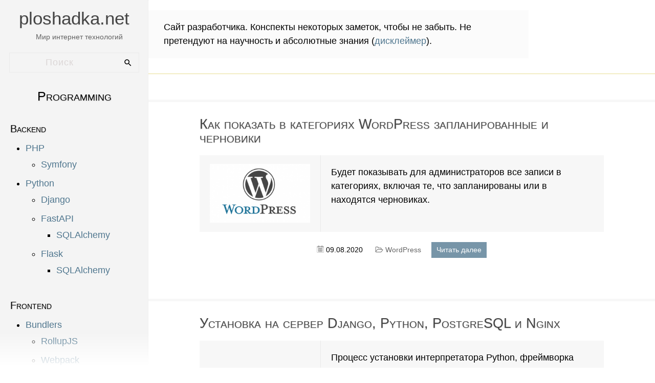

--- FILE ---
content_type: text/html; charset=UTF-8
request_url: https://ploshadka.net/page/8/
body_size: 13872
content:
<!doctype html>
<html lang="ru_RU">
<head>
<meta charset="UTF-8">
<meta name="viewport" content="width=device-width, initial-scale=1">
<link rel="apple-touch-icon" sizes="180x180" href="favicon-180.png">
<link rel="icon" type="image/png" sizes="64x64" href="favicon-64.png">
<meta name='robots' content='max-image-preview:large'/>
<link rel="alternate" type="application/rss+xml" title="ploshadka.net &raquo; Лента" href="https://ploshadka.net/feed/"/>
<link rel="alternate" type="application/rss+xml" title="ploshadka.net &raquo; Лента комментариев" href="https://ploshadka.net/comments/feed/"/>
<style>.wp-block-button__link{color:#fff;background-color:#32373c;border-radius:9999px;box-shadow:none;text-decoration:none;padding:calc(.667em + 2px) calc(1.333em + 2px);font-size:1.125em}</style>
<style id='global-styles-inline-css'>body{--wp--preset--color--black:#000000;--wp--preset--color--cyan-bluish-gray:#abb8c3;--wp--preset--color--white:#ffffff;--wp--preset--color--pale-pink:#f78da7;--wp--preset--color--vivid-red:#cf2e2e;--wp--preset--color--luminous-vivid-orange:#ff6900;--wp--preset--color--luminous-vivid-amber:#fcb900;--wp--preset--color--light-green-cyan:#7bdcb5;--wp--preset--color--vivid-green-cyan:#00d084;--wp--preset--color--pale-cyan-blue:#8ed1fc;--wp--preset--color--vivid-cyan-blue:#0693e3;--wp--preset--color--vivid-purple:#9b51e0;--wp--preset--gradient--vivid-cyan-blue-to-vivid-purple:linear-gradient(135deg,rgba(6,147,227,1) 0%,rgb(155,81,224) 100%);--wp--preset--gradient--light-green-cyan-to-vivid-green-cyan:linear-gradient(135deg,rgb(122,220,180) 0%,rgb(0,208,130) 100%);--wp--preset--gradient--luminous-vivid-amber-to-luminous-vivid-orange:linear-gradient(135deg,rgba(252,185,0,1) 0%,rgba(255,105,0,1) 100%);--wp--preset--gradient--luminous-vivid-orange-to-vivid-red:linear-gradient(135deg,rgba(255,105,0,1) 0%,rgb(207,46,46) 100%);--wp--preset--gradient--very-light-gray-to-cyan-bluish-gray:linear-gradient(135deg,rgb(238,238,238) 0%,rgb(169,184,195) 100%);--wp--preset--gradient--cool-to-warm-spectrum:linear-gradient(135deg,rgb(74,234,220) 0%,rgb(151,120,209) 20%,rgb(207,42,186) 40%,rgb(238,44,130) 60%,rgb(251,105,98) 80%,rgb(254,248,76) 100%);--wp--preset--gradient--blush-light-purple:linear-gradient(135deg,rgb(255,206,236) 0%,rgb(152,150,240) 100%);--wp--preset--gradient--blush-bordeaux:linear-gradient(135deg,rgb(254,205,165) 0%,rgb(254,45,45) 50%,rgb(107,0,62) 100%);--wp--preset--gradient--luminous-dusk:linear-gradient(135deg,rgb(255,203,112) 0%,rgb(199,81,192) 50%,rgb(65,88,208) 100%);--wp--preset--gradient--pale-ocean:linear-gradient(135deg,rgb(255,245,203) 0%,rgb(182,227,212) 50%,rgb(51,167,181) 100%);--wp--preset--gradient--electric-grass:linear-gradient(135deg,rgb(202,248,128) 0%,rgb(113,206,126) 100%);--wp--preset--gradient--midnight:linear-gradient(135deg,rgb(2,3,129) 0%,rgb(40,116,252) 100%);--wp--preset--duotone--dark-grayscale:url('#wp-duotone-dark-grayscale');--wp--preset--duotone--grayscale:url('#wp-duotone-grayscale');--wp--preset--duotone--purple-yellow:url('#wp-duotone-purple-yellow');--wp--preset--duotone--blue-red:url('#wp-duotone-blue-red');--wp--preset--duotone--midnight:url('#wp-duotone-midnight');--wp--preset--duotone--magenta-yellow:url('#wp-duotone-magenta-yellow');--wp--preset--duotone--purple-green:url('#wp-duotone-purple-green');--wp--preset--duotone--blue-orange:url('#wp-duotone-blue-orange');--wp--preset--font-size--small:13px;--wp--preset--font-size--medium:20px;--wp--preset--font-size--large:36px;--wp--preset--font-size--x-large:42px;--wp--preset--spacing--20:0.44rem;--wp--preset--spacing--30:0.67rem;--wp--preset--spacing--40:1rem;--wp--preset--spacing--50:1.5rem;--wp--preset--spacing--60:2.25rem;--wp--preset--spacing--70:3.38rem;--wp--preset--spacing--80:5.06rem;}:where(.is-layout-flex){gap:0.5em;}
body .is-layout-flow > .alignleft{float:left;margin-inline-start:0;margin-inline-end:2em;}
body .is-layout-flow > .alignright{float:right;margin-inline-start:2em;margin-inline-end:0;}
body .is-layout-flow > .aligncenter{margin-left:auto !important;margin-right:auto !important;}
body .is-layout-constrained > .alignleft{float:left;margin-inline-start:0;margin-inline-end:2em;}
body .is-layout-constrained > .alignright{float:right;margin-inline-start:2em;margin-inline-end:0;}
body .is-layout-constrained > .aligncenter{margin-left:auto !important;margin-right:auto !important;}
body .is-layout-constrained > :where(:not(.alignleft):not(.alignright):not(.alignfull)){max-width:var(--wp--style--global--content-size);margin-left:auto !important;margin-right:auto !important;}
body .is-layout-constrained > .alignwide{max-width:var(--wp--style--global--wide-size);}
body .is-layout-flex{display:flex;}
body .is-layout-flex{flex-wrap:wrap;align-items:center;}
body .is-layout-flex > *{margin:0;}:where(.wp-block-columns.is-layout-flex){gap:2em;}
.has-black-color{color:var(--wp--preset--color--black) !important;}
.has-cyan-bluish-gray-color{color:var(--wp--preset--color--cyan-bluish-gray) !important;}
.has-white-color{color:var(--wp--preset--color--white) !important;}
.has-pale-pink-color{color:var(--wp--preset--color--pale-pink) !important;}
.has-vivid-red-color{color:var(--wp--preset--color--vivid-red) !important;}
.has-luminous-vivid-orange-color{color:var(--wp--preset--color--luminous-vivid-orange) !important;}
.has-luminous-vivid-amber-color{color:var(--wp--preset--color--luminous-vivid-amber) !important;}
.has-light-green-cyan-color{color:var(--wp--preset--color--light-green-cyan) !important;}
.has-vivid-green-cyan-color{color:var(--wp--preset--color--vivid-green-cyan) !important;}
.has-pale-cyan-blue-color{color:var(--wp--preset--color--pale-cyan-blue) !important;}
.has-vivid-cyan-blue-color{color:var(--wp--preset--color--vivid-cyan-blue) !important;}
.has-vivid-purple-color{color:var(--wp--preset--color--vivid-purple) !important;}
.has-black-background-color{background-color:var(--wp--preset--color--black) !important;}
.has-cyan-bluish-gray-background-color{background-color:var(--wp--preset--color--cyan-bluish-gray) !important;}
.has-white-background-color{background-color:var(--wp--preset--color--white) !important;}
.has-pale-pink-background-color{background-color:var(--wp--preset--color--pale-pink) !important;}
.has-vivid-red-background-color{background-color:var(--wp--preset--color--vivid-red) !important;}
.has-luminous-vivid-orange-background-color{background-color:var(--wp--preset--color--luminous-vivid-orange) !important;}
.has-luminous-vivid-amber-background-color{background-color:var(--wp--preset--color--luminous-vivid-amber) !important;}
.has-light-green-cyan-background-color{background-color:var(--wp--preset--color--light-green-cyan) !important;}
.has-vivid-green-cyan-background-color{background-color:var(--wp--preset--color--vivid-green-cyan) !important;}
.has-pale-cyan-blue-background-color{background-color:var(--wp--preset--color--pale-cyan-blue) !important;}
.has-vivid-cyan-blue-background-color{background-color:var(--wp--preset--color--vivid-cyan-blue) !important;}
.has-vivid-purple-background-color{background-color:var(--wp--preset--color--vivid-purple) !important;}
.has-black-border-color{border-color:var(--wp--preset--color--black) !important;}
.has-cyan-bluish-gray-border-color{border-color:var(--wp--preset--color--cyan-bluish-gray) !important;}
.has-white-border-color{border-color:var(--wp--preset--color--white) !important;}
.has-pale-pink-border-color{border-color:var(--wp--preset--color--pale-pink) !important;}
.has-vivid-red-border-color{border-color:var(--wp--preset--color--vivid-red) !important;}
.has-luminous-vivid-orange-border-color{border-color:var(--wp--preset--color--luminous-vivid-orange) !important;}
.has-luminous-vivid-amber-border-color{border-color:var(--wp--preset--color--luminous-vivid-amber) !important;}
.has-light-green-cyan-border-color{border-color:var(--wp--preset--color--light-green-cyan) !important;}
.has-vivid-green-cyan-border-color{border-color:var(--wp--preset--color--vivid-green-cyan) !important;}
.has-pale-cyan-blue-border-color{border-color:var(--wp--preset--color--pale-cyan-blue) !important;}
.has-vivid-cyan-blue-border-color{border-color:var(--wp--preset--color--vivid-cyan-blue) !important;}
.has-vivid-purple-border-color{border-color:var(--wp--preset--color--vivid-purple) !important;}
.has-vivid-cyan-blue-to-vivid-purple-gradient-background{background:var(--wp--preset--gradient--vivid-cyan-blue-to-vivid-purple) !important;}
.has-light-green-cyan-to-vivid-green-cyan-gradient-background{background:var(--wp--preset--gradient--light-green-cyan-to-vivid-green-cyan) !important;}
.has-luminous-vivid-amber-to-luminous-vivid-orange-gradient-background{background:var(--wp--preset--gradient--luminous-vivid-amber-to-luminous-vivid-orange) !important;}
.has-luminous-vivid-orange-to-vivid-red-gradient-background{background:var(--wp--preset--gradient--luminous-vivid-orange-to-vivid-red) !important;}
.has-very-light-gray-to-cyan-bluish-gray-gradient-background{background:var(--wp--preset--gradient--very-light-gray-to-cyan-bluish-gray) !important;}
.has-cool-to-warm-spectrum-gradient-background{background:var(--wp--preset--gradient--cool-to-warm-spectrum) !important;}
.has-blush-light-purple-gradient-background{background:var(--wp--preset--gradient--blush-light-purple) !important;}
.has-blush-bordeaux-gradient-background{background:var(--wp--preset--gradient--blush-bordeaux) !important;}
.has-luminous-dusk-gradient-background{background:var(--wp--preset--gradient--luminous-dusk) !important;}
.has-pale-ocean-gradient-background{background:var(--wp--preset--gradient--pale-ocean) !important;}
.has-electric-grass-gradient-background{background:var(--wp--preset--gradient--electric-grass) !important;}
.has-midnight-gradient-background{background:var(--wp--preset--gradient--midnight) !important;}
.has-small-font-size{font-size:var(--wp--preset--font-size--small) !important;}
.has-medium-font-size{font-size:var(--wp--preset--font-size--medium) !important;}
.has-large-font-size{font-size:var(--wp--preset--font-size--large) !important;}
.has-x-large-font-size{font-size:var(--wp--preset--font-size--x-large) !important;}
.wp-block-navigation a:where(:not(.wp-element-button)){color:inherit;}:where(.wp-block-columns.is-layout-flex){gap:2em;}
.wp-block-pullquote{font-size:1.5em;line-height:1.6;}</style>
<link rel="stylesheet" type="text/css" href="//ploshadka.net/wp-content/cache/wpfc-minified/dgprpls8/dnfer.css" media="all"/>
<link rel="https://api.w.org/" href="https://ploshadka.net/wp-json/"/>
<title>Мир интернет технологий | Страница 8</title>
<meta name="description" content="Советы по созданию и поддержке сайтов в Интернете."/>
<meta name="keywords" content="wordpress, интернет"/>
<meta property="og:title" content="Мир интернет технологий | ploshadka.net"/>
<meta property="og:description" content="Советы по созданию и поддержке сайтов в Интернете."/>
<script data-wpfc-render="false">var Wpfcll={sources:[],loaded_index:[],i:function(){this.set_source(document.getElementsByTagName("img"));this.set_source(document.getElementsByTagName("iframe"));window.addEventListener('scroll',function(){Wpfcll.load_sources();});window.addEventListener('resize',function(){Wpfcll.load_sources();});},c:function(e,pageload){var winH=document.documentElement.clientHeight || body.clientHeight;var number=pageload ? 0:800;var elemRect=e.getBoundingClientRect();var top=0;var parent=e.parentNode;var parentRect=parent.getBoundingClientRect();if(elemRect.x==0 && elemRect.y==0){for (var i=0;i < 10;i++){if(parent){if(parentRect.x==0 && parentRect.y==0){parent=parent.parentNode;parentRect=parent.getBoundingClientRect();}else{top=parentRect.top;break;}}};}else{top=elemRect.top;}if(winH - top + number > 0){return true;}return false;},r:function(e,pageload){var s=this;var osrc,osrcs;try{if(s.c(e,pageload)){osrc=e.getAttribute("wpfc-data-original-src");osrcs=e.getAttribute("wpfc-data-original-srcset");if(osrc || osrcs){if(osrc){e.setAttribute('src',osrc);}if(osrcs){e.setAttribute('srcset',osrcs);}e.removeAttribute("wpfc-data-original-src");e.removeAttribute("onload");}}}catch(error){console.log(error);console.log("==>",e);}},set_source:function(arr){if(arr.length > 0){var s=this;[].forEach.call(arr,function(e,index){s.sources.push(e);});}},load_sources:function(){var s=this;[].forEach.call(s.sources,function(e,index){s.r(e,false);});}};if(window.attachEvent){window.attachEvent('onload',wpfci);}else{if(window.onload){var wpfcllc=window.onload;var wpfclln=function(evt){wpfcllc(evt);wpfci(evt);};window.onload=wpfclln;}else{window.onload=wpfci;}}function wpfci(){Wpfcll.i();}</script>
</head>
<body>
<div id="page" class="site"> <aside id="sidebar" class="sidebar"> <div class="sidebar-logo"> <div class="site-branding"> <h1 class="site-title"> <a href="https://ploshadka.net/" rel="home">ploshadka.net</a> </h1> <p class="site-description">Мир интернет технологий</p></div><div class="site-search"> <form role="search" method="get" class="search-form" action="https://ploshadka.net/"> <label> <span class="screen-reader-text" for="s">Найти:</span> <input type="search" class="search-field" placeholder="Поиск" value="" name="s"> </label> <input type="submit" class="search-submit" value="Поиск"> </form></div></div><div class="sidebar-menu-button"> <div class="title">Меню</div></div><div class="sidebar-menu">
<h2 class="widget-title">Programming</h2>
<section class="widget">
<h3 class="widget-title">Backend</h3>
<ul>
<li class="cat-item cat-item-102"><a href="https://ploshadka.net/programming/backend/php/">PHP</a>
<ul class='children'>
<li class="cat-item cat-item-292"><a href="https://ploshadka.net/programming/backend/php/symfony/">Symfony</a>
</li>
</ul>
</li>
<li class="cat-item cat-item-278"><a href="https://ploshadka.net/programming/backend/python/">Python</a> <ul class='children'> <li class="cat-item cat-item-293"><a href="https://ploshadka.net/programming/backend/python/django/">Django</a> </li>
<li class="cat-item cat-item-327"><a href="https://ploshadka.net/programming/backend/python/fastapi/">FastAPI</a> <ul class='children'> <li class="cat-item cat-item-328"><a href="https://ploshadka.net/programming/backend/python/fastapi/sqlalchemy-alembic/">SQLAlchemy</a> </li>
</ul>
</li>
<li class="cat-item cat-item-286"><a href="https://ploshadka.net/programming/backend/python/flask/">Flask</a> <ul class='children'> <li class="cat-item cat-item-311"><a href="https://ploshadka.net/programming/backend/python/flask/sqlalchemy/">SQLAlchemy</a> </li>
</ul>
</li>
</ul>
</li>
</ul>
</section>
<section class="widget">
<h3 class="widget-title">Frontend</h3>
<ul>
<li class="cat-item cat-item-312"><a href="https://ploshadka.net/programming/frontend/bundlers/">Bundlers</a> <ul class='children'> <li class="cat-item cat-item-314"><a href="https://ploshadka.net/programming/frontend/bundlers/rollupjs/">RollupJS</a> </li>
<li class="cat-item cat-item-313"><a href="https://ploshadka.net/programming/frontend/bundlers/webpack/">Webpack</a> </li>
</ul>
</li>
<li class="cat-item cat-item-100"><a href="https://ploshadka.net/programming/frontend/css/">CSS</a> </li>
<li class="cat-item cat-item-101"><a href="https://ploshadka.net/programming/frontend/html/">HTML</a> </li>
<li class="cat-item cat-item-103"><a href="https://ploshadka.net/programming/frontend/javascript/">JavaScript</a> <ul class='children'> <li class="cat-item cat-item-289"><a href="https://ploshadka.net/programming/frontend/javascript/svelte/">Svelte</a> </li>
</ul>
</li>
</ul>
</section>
<section class="widget">
<h3 class="widget-title">Database</h3>
<ul>
<li class="cat-item cat-item-175"><a href="https://ploshadka.net/programming/database/mysql/">MySQL</a> </li>
<li class="cat-item cat-item-276"><a href="https://ploshadka.net/programming/database/postgresql/">PostgreSQL</a> </li>
</ul>
</section>
<section class="widget">
<h3 class="widget-title">Debug</h3>
<ul>
<li class="cat-item cat-item-307"><a href="https://ploshadka.net/debug/css-errors/">Css Errors</a> </li>
<li class="cat-item cat-item-298"><a href="https://ploshadka.net/debug/flask-errors/">Flask Errors</a> </li>
<li class="cat-item cat-item-297"><a href="https://ploshadka.net/debug/javascript-errors/">JavaScript Errors</a> </li>
<li class="cat-item cat-item-323"><a href="https://ploshadka.net/debug/mac-os-errors/">Mac OS Errors</a> </li>
<li class="cat-item cat-item-300"><a href="https://ploshadka.net/debug/mysql-errors/">MySQL Errors</a> </li>
<li class="cat-item cat-item-326"><a href="https://ploshadka.net/debug/node-errors/">Node Errors</a> </li>
<li class="cat-item cat-item-296"><a href="https://ploshadka.net/debug/php-errors/">PHP Errors</a> </li>
<li class="cat-item cat-item-308"><a href="https://ploshadka.net/debug/postgresql-errors/">PostgreSQL Errors</a> </li>
<li class="cat-item cat-item-301"><a href="https://ploshadka.net/debug/python-errors/">Python Errors</a> </li>
<li class="cat-item cat-item-305"><a href="https://ploshadka.net/debug/server-errors/">Server Errors</a> </li>
<li class="cat-item cat-item-303"><a href="https://ploshadka.net/debug/software-errors/">Software Errors</a> </li>
<li class="cat-item cat-item-302"><a href="https://ploshadka.net/debug/sqlalchemy-erorrs/">SQLAlchemy Erorrs</a> </li>
<li class="cat-item cat-item-306"><a href="https://ploshadka.net/debug/svelte-errors/">Svelte Errors</a> </li>
<li class="cat-item cat-item-304"><a href="https://ploshadka.net/debug/symfony-errors/">Symfony Errors</a> </li>
<li class="cat-item cat-item-299"><a href="https://ploshadka.net/debug/wordpress-errors/">Wordpress Errors</a> </li>
</ul>
</section>
<section class="widget">
<h3 class="widget-title">Other</h3>
<ul>
<li class="cat-item cat-item-161"><a href="https://ploshadka.net/programming/automator/">Automator</a> </li>
<li class="cat-item cat-item-162"><a href="https://ploshadka.net/programming/shell-script/">Bash</a> </li>
<li class="cat-item cat-item-174"><a href="https://ploshadka.net/programming/software/">Software</a> </li>
<li class="cat-item cat-item-318"><a href="https://ploshadka.net/programming/telegram/">Telegram</a> </li>
</ul>
</section>
<h2 class="widget-title">WEB</h2>
<section class="widget">
<h3 class="widget-title">Sites</h3>
<ul>
<li class="cat-item cat-item-229"><a href="https://ploshadka.net/sites/git/">GIT</a> </li>
<li class="cat-item cat-item-231"><a href="https://ploshadka.net/sites/localhost/">Localhost</a> </li>
<li class="cat-item cat-item-9"><a href="https://ploshadka.net/sites/support/">Support</a> </li>
<li class="cat-item cat-item-98"><a href="https://ploshadka.net/sites/vesta/">Vesta</a> </li>
<li class="cat-item cat-item-7"><a href="https://ploshadka.net/sites/vps/">VPS</a> </li>
<li class="cat-item cat-item-1"><a href="https://ploshadka.net/sites/wordpress/">WordPress</a> </li>
</ul>
</section>
<h2 class="widget-title">Anything</h2>
<section class="widget">
<h3 class="widget-title">Operating Systems</h3>
<ul>
<li class="cat-item cat-item-33"><a href="https://ploshadka.net/os/mac_os/">Mac OS</a> </li>
<li class="cat-item cat-item-83"><a href="https://ploshadka.net/os/linux/">Linux</a> <ul class='children'> <li class="cat-item cat-item-87"><a href="https://ploshadka.net/os/linux/centos/">CentOS</a> </li>
<li class="cat-item cat-item-272"><a href="https://ploshadka.net/os/linux/ubuntu/">Ubuntu</a> </li>
</ul>
</li>
<li class="cat-item cat-item-85"><a href="https://ploshadka.net/os/ios/">iOS</a> </li>
<li class="cat-item cat-item-82"><a href="https://ploshadka.net/os/windows/">Windows</a> </li>
<li class="cat-item cat-item-97"><a href="https://ploshadka.net/os/android/">Android</a> </li>
</ul>
</section>
<section class="widget">
<h3 class="widget-title">Companies</h3>
<ul>
<li class="cat-item cat-item-91"><a href="https://ploshadka.net/company/adobe/">Adobe</a> </li>
<li class="cat-item cat-item-90"><a href="https://ploshadka.net/company/apple/">Apple</a> </li>
<li class="cat-item cat-item-89"><a href="https://ploshadka.net/company/samsung/">Samsung</a> </li>
<li class="cat-item cat-item-150"><a href="https://ploshadka.net/company/google/">Google</a> </li>
</ul>
</section>
<section class="widget">
<h3 class="widget-title">Other</h3>
<ul>
<li> <span class="cat-item"> <a href="/internet/">Полезные сайты</a> </span> </li>
<li> <span class="cat-item"> <a href="/hardware/">Техника</a> </span> </li>
</ul>
</section>
<section class="widget">
<h3 class="widget-title">Топ 50 прочих разделов</h3>
<a href="https://ploshadka.net/tag/fundamental/" class="tag-cloud-link tag-link- current-cat158 tag-link- current-catposition-1" style="font-size: 110%;" aria-label="Основательные труды (55 элементов)">Основательные труды</a>
<a href="https://ploshadka.net/tag/console/" class="tag-cloud-link tag-link- current-cat274 tag-link- current-catposition-2" style="font-size: 106.65217391304%;" aria-label="Console (43 элемента)">Console</a>
<a href="https://ploshadka.net/tag/terminal/" class="tag-cloud-link tag-link- current-cat12 tag-link- current-catposition-3" style="font-size: 103.30434782609%;" aria-label="Терминал (33 элемента)">Терминал</a>
<a href="https://ploshadka.net/tag/phpstorm/" class="tag-cloud-link tag-link- current-cat167 tag-link- current-catposition-4" style="font-size: 100.86956521739%;" aria-label="PhpStorm (27 элементов)">PhpStorm</a>
<a href="https://ploshadka.net/tag/ssh/" class="tag-cloud-link tag-link- current-cat51 tag-link- current-catposition-5" style="font-size: 99.652173913043%;" aria-label="SSH (25 элементов)">SSH</a>
<a href="https://ploshadka.net/tag/backup/" class="tag-cloud-link tag-link- current-cat50 tag-link- current-catposition-6" style="font-size: 98.130434782609%;" aria-label="Резервное копирование (22 элемента)">Резервное копирование</a>
<a href="https://ploshadka.net/tag/functions/" class="tag-cloud-link tag-link- current-cat54 tag-link- current-catposition-7" style="font-size: 96.304347826087%;" aria-label="functions.php (19 элементов)">functions.php</a>
<a href="https://ploshadka.net/tag/github/" class="tag-cloud-link tag-link- current-cat168 tag-link- current-catposition-8" style="font-size: 96.304347826087%;" aria-label="GitHub (19 элементов)">GitHub</a>
<a href="https://ploshadka.net/tag/images/" class="tag-cloud-link tag-link- current-cat3 tag-link- current-catposition-9" style="font-size: 95.695652173913%;" aria-label="Изображение (18 элементов)">Изображение</a>
<a href="https://ploshadka.net/tag/plugins/" class="tag-cloud-link tag-link- current-cat17 tag-link- current-catposition-10" style="font-size: 95.695652173913%;" aria-label="Плагины для WordPress (18 элементов)">Плагины для WordPress</a>
<a href="https://ploshadka.net/tag/php_examples/" class="tag-cloud-link tag-link- current-cat74 tag-link- current-catposition-11" style="font-size: 94.173913043478%;" aria-label="PHP примеры и разбор (16 элементов)">PHP примеры и разбор</a>
<a href="https://ploshadka.net/tag/data_protection/" class="tag-cloud-link tag-link- current-cat39 tag-link- current-catposition-12" style="font-size: 93.260869565217%;" aria-label="Защита данных (15 элементов)">Защита данных</a>
<a href="https://ploshadka.net/tag/archive_php/" class="tag-cloud-link tag-link- current-cat43 tag-link- current-catposition-13" style="font-size: 92.652173913043%;" aria-label="archive.php (14 элементов)">archive.php</a>
<a href="https://ploshadka.net/tag/phpmyadmin/" class="tag-cloud-link tag-link- current-cat55 tag-link- current-catposition-14" style="font-size: 91.739130434783%;" aria-label="phpMyAdmin (13 элементов)">phpMyAdmin</a>
<a href="https://ploshadka.net/tag/custom_fields/" class="tag-cloud-link tag-link- current-cat76 tag-link- current-catposition-15" style="font-size: 91.739130434783%;" aria-label="Произвольные поля (13 элементов)">Произвольные поля</a>
<a href="https://ploshadka.net/tag/webdav/" class="tag-cloud-link tag-link- current-cat61 tag-link- current-catposition-16" style="font-size: 91.739130434783%;" aria-label="WebDAV (13 элементов)">WebDAV</a>
<a href="https://ploshadka.net/tag/yandex/" class="tag-cloud-link tag-link- current-cat60 tag-link- current-catposition-17" style="font-size: 91.739130434783%;" aria-label="Яндекс (13 элементов)">Яндекс</a>
<a href="https://ploshadka.net/tag/single/" class="tag-cloud-link tag-link- current-cat45 tag-link- current-catposition-18" style="font-size: 88.391304347826%;" aria-label="single.php (10 элементов)">single.php</a>
<a href="https://ploshadka.net/tag/access-rights/" class="tag-cloud-link tag-link- current-cat123 tag-link- current-catposition-19" style="font-size: 87.173913043478%;" aria-label="Права доступа (9 элементов)">Права доступа</a>
<a href="https://ploshadka.net/tag/parsing/" class="tag-cloud-link tag-link- current-cat149 tag-link- current-catposition-20" style="font-size: 87.173913043478%;" aria-label="Парсинг страниц (9 элементов)">Парсинг страниц</a>
<a href="https://ploshadka.net/tag/htaccess/" class="tag-cloud-link tag-link- current-cat59 tag-link- current-catposition-21" style="font-size: 87.173913043478%;" aria-label="htaccess (9 элементов)">htaccess</a>
<a href="https://ploshadka.net/tag/wordpress-optimization/" class="tag-cloud-link tag-link- current-cat116 tag-link- current-catposition-22" style="font-size: 87.173913043478%;" aria-label="Оптимизация WordPress (9 элементов)">Оптимизация WordPress</a>
<a href="https://ploshadka.net/tag/homebrew/" class="tag-cloud-link tag-link- current-cat221 tag-link- current-catposition-23" style="font-size: 85.652173913043%;" aria-label="Homebrew (8 элементов)">Homebrew</a>
<a href="https://ploshadka.net/tag/jquery/" class="tag-cloud-link tag-link- current-cat104 tag-link- current-catposition-24" style="font-size: 85.652173913043%;" aria-label="jQuery (8 элементов)">jQuery</a>
<a href="https://ploshadka.net/tag/localhost/" class="tag-cloud-link tag-link- current-cat112 tag-link- current-catposition-25" style="font-size: 85.652173913043%;" aria-label="localhost (8 элементов)">localhost</a>
<a href="https://ploshadka.net/tag/cron/" class="tag-cloud-link tag-link- current-cat62 tag-link- current-catposition-26" style="font-size: 84.130434782609%;" aria-label="cron (7 элементов)">cron</a>
<a href="https://ploshadka.net/tag/node-js/" class="tag-cloud-link tag-link- current-cat114 tag-link- current-catposition-27" style="font-size: 84.130434782609%;" aria-label="node.js (7 элементов)">node.js</a>
<a href="https://ploshadka.net/tag/preg_match/" class="tag-cloud-link tag-link- current-cat128 tag-link- current-catposition-28" style="font-size: 84.130434782609%;" aria-label="preg_match() (7 элементов)">preg_match()</a>
<a href="https://ploshadka.net/tag/photo/" class="tag-cloud-link tag-link- current-cat28 tag-link- current-catposition-29" style="font-size: 84.130434782609%;" aria-label="Фото (7 элементов)">Фото</a>
<a href="https://ploshadka.net/tag/thumbnails/" class="tag-cloud-link tag-link- current-cat105 tag-link- current-catposition-30" style="font-size: 84.130434782609%;" aria-label="Миниатюры (7 элементов)">Миниатюры</a>
<a href="https://ploshadka.net/tag/files/" class="tag-cloud-link tag-link- current-cat56 tag-link- current-catposition-31" style="font-size: 82.608695652174%;" aria-label="Файлы (6 элементов)">Файлы</a>
<a href="https://ploshadka.net/tag/tags/" class="tag-cloud-link tag-link- current-cat5 tag-link- current-catposition-32" style="font-size: 82.608695652174%;" aria-label="tag.php (6 элементов)">tag.php</a>
<a href="https://ploshadka.net/tag/finder/" class="tag-cloud-link tag-link- current-cat29 tag-link- current-catposition-33" style="font-size: 82.608695652174%;" aria-label="Finder (6 элементов)">Finder</a>
<a href="https://ploshadka.net/tag/https/" class="tag-cloud-link tag-link- current-cat121 tag-link- current-catposition-34" style="font-size: 82.608695652174%;" aria-label="https (6 элементов)">https</a>
<a href="https://ploshadka.net/tag/str_replace/" class="tag-cloud-link tag-link- current-cat138 tag-link- current-catposition-35" style="font-size: 80.478260869565%;" aria-label="str_replace (5 элементов)">str_replace</a>
<a href="https://ploshadka.net/tag/photoshop/" class="tag-cloud-link tag-link- current-cat58 tag-link- current-catposition-36" style="font-size: 80.478260869565%;" aria-label="photoshop (5 элементов)">photoshop</a>
<a href="https://ploshadka.net/tag/sublime-text-3/" class="tag-cloud-link tag-link- current-cat115 tag-link- current-catposition-37" style="font-size: 80.478260869565%;" aria-label="Sublime Text 3 (5 элементов)">Sublime Text 3</a>
<a href="https://ploshadka.net/tag/vagrant/" class="tag-cloud-link tag-link- current-cat230 tag-link- current-catposition-38" style="font-size: 80.478260869565%;" aria-label="Vagrant (5 элементов)">Vagrant</a>
<a href="https://ploshadka.net/tag/psycopg2/" class="tag-cloud-link tag-link- current-cat281 tag-link- current-catposition-39" style="font-size: 80.478260869565%;" aria-label="psycopg2 (5 элементов)">psycopg2</a>
<a href="https://ploshadka.net/tag/mamp_pro/" class="tag-cloud-link tag-link- current-cat107 tag-link- current-catposition-40" style="font-size: 80.478260869565%;" aria-label="MAMP PRO (5 элементов)">MAMP PRO</a>
<a href="https://ploshadka.net/tag/preg_replace/" class="tag-cloud-link tag-link- current-cat127 tag-link- current-catposition-41" style="font-size: 80.478260869565%;" aria-label="preg_replace() (5 элементов)">preg_replace()</a>
<a href="https://ploshadka.net/tag/ajax/" class="tag-cloud-link tag-link- current-cat194 tag-link- current-catposition-42" style="font-size: 80.478260869565%;" aria-label="ajax (5 элементов)">ajax</a>
<a href="https://ploshadka.net/tag/npm/" class="tag-cloud-link tag-link- current-cat257 tag-link- current-catposition-43" style="font-size: 78.04347826087%;" aria-label="npm (4 элемента)">npm</a>
<a href="https://ploshadka.net/tag/hosting/" class="tag-cloud-link tag-link- current-cat37 tag-link- current-catposition-44" style="font-size: 78.04347826087%;" aria-label="Хостинг (4 элемента)">Хостинг</a>
<a href="https://ploshadka.net/tag/the_content/" class="tag-cloud-link tag-link- current-cat125 tag-link- current-catposition-45" style="font-size: 78.04347826087%;" aria-label="the_content (4 элемента)">the_content</a>
<a href="https://ploshadka.net/tag/iphone/" class="tag-cloud-link tag-link- current-cat86 tag-link- current-catposition-46" style="font-size: 78.04347826087%;" aria-label="iPhone (4 элемента)">iPhone</a>
<a href="https://ploshadka.net/tag/celery/" class="tag-cloud-link tag-link- current-cat324 tag-link- current-catposition-47" style="font-size: 78.04347826087%;" aria-label="celery (4 элемента)">celery</a>
<a href="https://ploshadka.net/tag/application_review/" class="tag-cloud-link tag-link- current-cat109 tag-link- current-catposition-48" style="font-size: 78.04347826087%;" aria-label="Обзор программ (4 элемента)">Обзор программ</a>
<a href="https://ploshadka.net/tag/megafon/" class="tag-cloud-link tag-link- current-cat67 tag-link- current-catposition-49" style="font-size: 78.04347826087%;" aria-label="Мегафон (4 элемента)">Мегафон</a>
<a href="https://ploshadka.net/tag/innodb/" class="tag-cloud-link tag-link- current-cat144 tag-link- current-catposition-50" style="font-size: 75%;" aria-label="InnoDB (3 элемента)">InnoDB</a>        </section></div><div class="fadeout"></div></aside>
<main id="main">
<ul class="archive-description-section m-20-0-20">
<li class="archive-description"> Сайт разработчика. Конспекты некоторых заметок, чтобы не забыть. Не претендуют на научность и абсолютные знания (<a href="https://ploshadka.net/about/#dis">дисклеймер</a>). </li>
<li class="archive-description-logo">   </li>
</ul>
<div class="index container-home"> <article id="post-6184" class="archive-article"> <header> <h2 class="archive-article-title"><a href="https://ploshadka.net/kak-pokazat-v-kategorijakh-wordpress-zaplanirovannye-i-chernoviki/" rel="bookmark">Как показать в категориях WordPress запланированные и черновики</a></h2> </header> <div class="archive-article-content"> <div class="archive-article-thumbnail"> <figure><a href="https://ploshadka.net/kak-pokazat-v-kategorijakh-wordpress-zaplanirovannye-i-chernoviki/" title="Как показать в категориях WordPress запланированные и черновики"><img width="270" height="159" data-src="https://ploshadka.net/wp-content/uploads/logo/wordpress_logo-270x159.png" class="attachment-post-thumbnail size-post-thumbnail wp-post-image" alt="Как показать в категориях WordPress запланированные и черновики" decoding="async" loading="lazy" title="Как показать в категориях WordPress запланированные и черновики" data-srcset="https://ploshadka.net/wp-content/uploads/logo/wordpress_logo-270x159.png 270w, https://ploshadka.net/wp-content/uploads/logo/wordpress_logo-600x353.png 600w, https://ploshadka.net/wp-content/uploads/logo/wordpress_logo-300x176.png 300w, https://ploshadka.net/wp-content/uploads/logo/wordpress_logo.png 680w" sizes="(max-width: 270px) 100vw, 270px"/></a></figure></div><div class="archive-article-text"> <p>Будет показывать для администраторов все записи в категориях, включая те, что запланированы или в находятся черновиках.</p></div></div><div class="archive-meta"> <span class="by-author author vcard"><img onload="Wpfcll.r(this,true);" src="https://ploshadka.net/wp-content/plugins/wp-fastest-cache-premium/pro/images/blank.gif" class="img_user" wpfc-data-original-src="https://ploshadka.net/wp-content/themes/ploshadka-v.3.0/webpack/dist/img/user.png" height="16" width="16" alt=""> <a class="url fn n" href="https://ploshadka.net/author/admin/">Admin</a></span> <span class="date"><span class="entry-date"><img onload="Wpfcll.r(this,true);" src="https://ploshadka.net/wp-content/plugins/wp-fastest-cache-premium/pro/images/blank.gif" class="img-calendar" wpfc-data-original-src="https://ploshadka.net/wp-content/themes/ploshadka-v.3.0/webpack/dist/img/calendar.png" height="14" width="14" alt=""> <time datetime="2020-08-09T04:11:22+03:00">09.08.2020</time></span> <span class="category"><img onload="Wpfcll.r(this,true);" src="https://ploshadka.net/wp-content/plugins/wp-fastest-cache-premium/pro/images/blank.gif" class="img-folder" wpfc-data-original-src="https://ploshadka.net/wp-content/themes/ploshadka-v.3.0/webpack/dist/img/folder.png" height="14" width="14" alt=""> <a href="https://ploshadka.net/sites/wordpress/" rel="category tag">WordPress</a></span> <span class="read-more-link"><a class="read-more" href="https://ploshadka.net/kak-pokazat-v-kategorijakh-wordpress-zaplanirovannye-i-chernoviki/">Читать далее</a></span></div></article>
<article id="post-5934" class="archive-article">
<header>
<h2 class="archive-article-title"><a href="https://ploshadka.net/ustanovka-na-server-django-python-postgresql-i-nginx/" rel="bookmark">Установка на сервер Django, Python, PostgreSQL и Nginx</a></h2>    </header>
<div class="archive-article-content"> <div class="archive-article-thumbnail"> <figure><a href="https://ploshadka.net/ustanovka-na-server-django-python-postgresql-i-nginx/" title="Установка на сервер Django, Python, PostgreSQL и Nginx"><img width="200" height="200" data-src="https://ploshadka.net/wp-content/uploads/logo/django-200x200.png" class="attachment-post-thumbnail size-post-thumbnail wp-post-image" alt="Установка на сервер Django, Python, PostgreSQL и Nginx" decoding="async" loading="lazy" title="Установка на сервер Django, Python, PostgreSQL и Nginx" data-srcset="https://ploshadka.net/wp-content/uploads/logo/django-200x200.png 200w, https://ploshadka.net/wp-content/uploads/logo/django-400x400.png 400w, https://ploshadka.net/wp-content/uploads/logo/django-100x100.png 100w, https://ploshadka.net/wp-content/uploads/logo/django.png 650w" sizes="(max-width: 200px) 100vw, 200px"/></a></figure></div><div class="archive-article-text"> <p>Процесс установки интерпретатора Python, фреймворка Django, базы данных PostgreSQL и HTTP прокси NGINX на сервере Ubuntu 20.04.</p></div></div><div class="archive-meta"> <span class="by-author author vcard"><img onload="Wpfcll.r(this,true);" src="https://ploshadka.net/wp-content/plugins/wp-fastest-cache-premium/pro/images/blank.gif" class="img_user" wpfc-data-original-src="https://ploshadka.net/wp-content/themes/ploshadka-v.3.0/webpack/dist/img/user.png" height="16" width="16" alt=""> <a class="url fn n" href="https://ploshadka.net/author/admin/">Admin</a></span> <span class="date"><span class="entry-date"><img onload="Wpfcll.r(this,true);" src="https://ploshadka.net/wp-content/plugins/wp-fastest-cache-premium/pro/images/blank.gif" class="img-calendar" wpfc-data-original-src="https://ploshadka.net/wp-content/themes/ploshadka-v.3.0/webpack/dist/img/calendar.png" height="14" width="14" alt=""> <time datetime="2020-08-08T23:32:45+03:00">08.08.2020</time></span> <span class="category"><img onload="Wpfcll.r(this,true);" src="https://ploshadka.net/wp-content/plugins/wp-fastest-cache-premium/pro/images/blank.gif" class="img-folder" wpfc-data-original-src="https://ploshadka.net/wp-content/themes/ploshadka-v.3.0/webpack/dist/img/folder.png" height="14" width="14" alt=""> <a href="https://ploshadka.net/programming/backend/python/django/" rel="category tag">Django</a>, <a href="https://ploshadka.net/programming/database/postgresql/" rel="category tag">PostgreSQL</a>, <a href="https://ploshadka.net/programming/backend/python/" rel="category tag">Python</a>, <a href="https://ploshadka.net/os/linux/ubuntu/" rel="category tag">Ubuntu</a>, <a href="https://ploshadka.net/sites/vps/" rel="category tag">VPS</a></span> <span class="read-more-link"><a class="read-more" href="https://ploshadka.net/ustanovka-na-server-django-python-postgresql-i-nginx/">Читать далее</a></span></div></article>
<article id="post-5852" class="archive-article">
<header>
<h2 class="archive-article-title"><a href="https://ploshadka.net/zapusk-komandy-linux-s-pravami-drugogo-polzovatelja/" rel="bookmark">Запуск команды Linux с правами другого пользователя</a></h2>    </header>
<div class="archive-article-content"> <div class="archive-article-thumbnail"> <figure><a href="https://ploshadka.net/zapusk-komandy-linux-s-pravami-drugogo-polzovatelja/" title="Запуск команды Linux с правами другого пользователя"><img width="183" height="200" data-src="https://ploshadka.net/wp-content/uploads/logo/linux-183x200.jpg" class="attachment-post-thumbnail size-post-thumbnail wp-post-image" alt="Запуск команды Linux с правами другого пользователя" decoding="async" loading="lazy" title="Запуск команды Linux с правами другого пользователя" data-srcset="https://ploshadka.net/wp-content/uploads/logo/linux-183x200.jpg 183w, https://ploshadka.net/wp-content/uploads/logo/linux-367x400.jpg 367w, https://ploshadka.net/wp-content/uploads/logo/linux.jpg 400w" sizes="(max-width: 183px) 100vw, 183px"/></a></figure></div><div class="archive-article-text"> <p>Рассмотрим запуск команды из консоли с правами другого юзера.</p></div></div><div class="archive-meta"> <span class="by-author author vcard"><img onload="Wpfcll.r(this,true);" src="https://ploshadka.net/wp-content/plugins/wp-fastest-cache-premium/pro/images/blank.gif" class="img_user" wpfc-data-original-src="https://ploshadka.net/wp-content/themes/ploshadka-v.3.0/webpack/dist/img/user.png" height="16" width="16" alt=""> <a class="url fn n" href="https://ploshadka.net/author/admin/">Admin</a></span> <span class="date"><span class="entry-date"><img onload="Wpfcll.r(this,true);" src="https://ploshadka.net/wp-content/plugins/wp-fastest-cache-premium/pro/images/blank.gif" class="img-calendar" wpfc-data-original-src="https://ploshadka.net/wp-content/themes/ploshadka-v.3.0/webpack/dist/img/calendar.png" height="14" width="14" alt=""> <time datetime="2020-08-08T11:00:00+03:00">08.08.2020</time></span> <span class="category"><img onload="Wpfcll.r(this,true);" src="https://ploshadka.net/wp-content/plugins/wp-fastest-cache-premium/pro/images/blank.gif" class="img-folder" wpfc-data-original-src="https://ploshadka.net/wp-content/themes/ploshadka-v.3.0/webpack/dist/img/folder.png" height="14" width="14" alt=""> <a href="https://ploshadka.net/os/linux/" rel="category tag">Linux</a></span> <span class="read-more-link"><a class="read-more" href="https://ploshadka.net/zapusk-komandy-linux-s-pravami-drugogo-polzovatelja/">Читать далее</a></span></div></article>
<article id="post-5830" class="archive-article">
<header>
<h2 class="archive-article-title"><a href="https://ploshadka.net/kak-sozdat-parol-na-dostup-k-sajjtu-v-htaccess/" rel="bookmark">Как создать пароль на доступ к сайту в htaccess</a></h2>    </header>
<div class="archive-article-content"> <div class="archive-article-thumbnail"> <figure><a href="https://ploshadka.net/kak-sozdat-parol-na-dostup-k-sajjtu-v-htaccess/" title="Как создать пароль на доступ к сайту в htaccess"><img width="200" height="200" data-src="https://ploshadka.net/wp-content/uploads/logo/VPS_logo-200x200.png" class="attachment-post-thumbnail size-post-thumbnail wp-post-image" alt="Как создать пароль на доступ к сайту в htaccess" decoding="async" loading="lazy" title="Как создать пароль на доступ к сайту в htaccess" data-srcset="https://ploshadka.net/wp-content/uploads/logo/VPS_logo-200x200.png 200w, https://ploshadka.net/wp-content/uploads/logo/VPS_logo-100x100.png 100w, https://ploshadka.net/wp-content/uploads/logo/VPS_logo-400x400.png 400w, https://ploshadka.net/wp-content/uploads/logo/VPS_logo-800x800.png 800w, https://ploshadka.net/wp-content/uploads/logo/VPS_logo.png 1000w" sizes="(max-width: 200px) 100vw, 200px"/></a></figure></div><div class="archive-article-text"> <p>Создание пароля в файле .htaccess для закрытого доступа к сайту.</p></div></div><div class="archive-meta"> <span class="by-author author vcard"><img onload="Wpfcll.r(this,true);" src="https://ploshadka.net/wp-content/plugins/wp-fastest-cache-premium/pro/images/blank.gif" class="img_user" wpfc-data-original-src="https://ploshadka.net/wp-content/themes/ploshadka-v.3.0/webpack/dist/img/user.png" height="16" width="16" alt=""> <a class="url fn n" href="https://ploshadka.net/author/admin/">Admin</a></span> <span class="date"><span class="entry-date"><img onload="Wpfcll.r(this,true);" src="https://ploshadka.net/wp-content/plugins/wp-fastest-cache-premium/pro/images/blank.gif" class="img-calendar" wpfc-data-original-src="https://ploshadka.net/wp-content/themes/ploshadka-v.3.0/webpack/dist/img/calendar.png" height="14" width="14" alt=""> <time datetime="2020-08-03T11:00:00+03:00">03.08.2020</time></span> <span class="category"><img onload="Wpfcll.r(this,true);" src="https://ploshadka.net/wp-content/plugins/wp-fastest-cache-premium/pro/images/blank.gif" class="img-folder" wpfc-data-original-src="https://ploshadka.net/wp-content/themes/ploshadka-v.3.0/webpack/dist/img/folder.png" height="14" width="14" alt=""> <a href="https://ploshadka.net/sites/vps/" rel="category tag">VPS</a></span> <span class="read-more-link"><a class="read-more" href="https://ploshadka.net/kak-sozdat-parol-na-dostup-k-sajjtu-v-htaccess/">Читать далее</a></span></div></article>
<article id="post-6120" class="archive-article">
<header>
<h2 class="archive-article-title"><a href="https://ploshadka.net/data-directory-usr-local-var-postgres-has-invalid-permissions/" rel="bookmark">data directory &#171;/usr/local/var/postgres&#187; has invalid permissions</a></h2>    </header>
<div class="archive-article-content"> <div class="archive-article-thumbnail"> <figure><a href="https://ploshadka.net/data-directory-usr-local-var-postgres-has-invalid-permissions/" title="data directory &#171;/usr/local/var/postgres&#187; has invalid permissions"><img width="180" height="200" data-src="https://ploshadka.net/wp-content/uploads/logo/PostgreSQL-180x200.png" class="attachment-post-thumbnail size-post-thumbnail wp-post-image" alt="data directory &#171;/usr/local/var/postgres&#187; has invalid permissions" decoding="async" loading="lazy" title="data directory &#171;/usr/local/var/postgres&#187; has invalid permissions" data-srcset="https://ploshadka.net/wp-content/uploads/logo/PostgreSQL-180x200.png 180w, https://ploshadka.net/wp-content/uploads/logo/PostgreSQL-360x400.png 360w, https://ploshadka.net/wp-content/uploads/logo/PostgreSQL-720x800.png 720w, https://ploshadka.net/wp-content/uploads/logo/PostgreSQL.png 921w" sizes="(max-width: 180px) 100vw, 180px"/></a></figure></div><div class="archive-article-text"> <p>Исправление ошибки data directory &#171;/usr/local/var/postgres&#187; has invalid permissions.</p></div></div><div class="archive-meta"> <span class="by-author author vcard"><img onload="Wpfcll.r(this,true);" src="https://ploshadka.net/wp-content/plugins/wp-fastest-cache-premium/pro/images/blank.gif" class="img_user" wpfc-data-original-src="https://ploshadka.net/wp-content/themes/ploshadka-v.3.0/webpack/dist/img/user.png" height="16" width="16" alt=""> <a class="url fn n" href="https://ploshadka.net/author/admin/">Admin</a></span> <span class="date"><span class="entry-date"><img onload="Wpfcll.r(this,true);" src="https://ploshadka.net/wp-content/plugins/wp-fastest-cache-premium/pro/images/blank.gif" class="img-calendar" wpfc-data-original-src="https://ploshadka.net/wp-content/themes/ploshadka-v.3.0/webpack/dist/img/calendar.png" height="14" width="14" alt=""> <time datetime="2020-08-02T16:36:59+03:00">02.08.2020</time></span> <span class="category"><img onload="Wpfcll.r(this,true);" src="https://ploshadka.net/wp-content/plugins/wp-fastest-cache-premium/pro/images/blank.gif" class="img-folder" wpfc-data-original-src="https://ploshadka.net/wp-content/themes/ploshadka-v.3.0/webpack/dist/img/folder.png" height="14" width="14" alt=""> <a href="https://ploshadka.net/debug/postgresql-errors/" rel="category tag">PostgreSQL Errors</a></span> <span class="read-more-link"><a class="read-more" href="https://ploshadka.net/data-directory-usr-local-var-postgres-has-invalid-permissions/">Читать далее</a></span></div></article>
<article id="post-6142" class="archive-article">
<header>
<h2 class="archive-article-title"><a href="https://ploshadka.net/svelte-spisok-oshibok-i-ikh-ispravlenie/" rel="bookmark">Svelte &#8212; список ошибок и их исправление</a></h2>    </header>
<div class="archive-article-content"> <div class="archive-article-thumbnail"> <figure><a href="https://ploshadka.net/svelte-spisok-oshibok-i-ikh-ispravlenie/" title="Svelte &#8212; список ошибок и их исправление"><img width="300" height="162" data-src="https://ploshadka.net/wp-content/uploads/logo/svelte-300x162.png" class="attachment-post-thumbnail size-post-thumbnail wp-post-image" alt="Svelte &#8212; список ошибок и их исправление" decoding="async" loading="lazy" title="Svelte &#8212; список ошибок и их исправление" data-srcset="https://ploshadka.net/wp-content/uploads/logo/svelte-300x162.png 300w, https://ploshadka.net/wp-content/uploads/logo/svelte-600x324.png 600w, https://ploshadka.net/wp-content/uploads/logo/svelte.png 1200w" sizes="(max-width: 300px) 100vw, 300px" wpfc-lazyload-disable="true"/></a></figure></div><div class="archive-article-text"> <p>Исправление частых ошибок на svelte.</p></div></div><div class="archive-meta"> <span class="by-author author vcard"><img onload="Wpfcll.r(this,true);" src="https://ploshadka.net/wp-content/plugins/wp-fastest-cache-premium/pro/images/blank.gif" class="img_user" wpfc-data-original-src="https://ploshadka.net/wp-content/themes/ploshadka-v.3.0/webpack/dist/img/user.png" height="16" width="16" alt=""> <a class="url fn n" href="https://ploshadka.net/author/admin/">Admin</a></span> <span class="date"><span class="entry-date"><img onload="Wpfcll.r(this,true);" src="https://ploshadka.net/wp-content/plugins/wp-fastest-cache-premium/pro/images/blank.gif" class="img-calendar" wpfc-data-original-src="https://ploshadka.net/wp-content/themes/ploshadka-v.3.0/webpack/dist/img/calendar.png" height="14" width="14" alt=""> <time datetime="2020-08-02T15:22:24+03:00">02.08.2020</time></span> <span class="category"><img onload="Wpfcll.r(this,true);" src="https://ploshadka.net/wp-content/plugins/wp-fastest-cache-premium/pro/images/blank.gif" class="img-folder" wpfc-data-original-src="https://ploshadka.net/wp-content/themes/ploshadka-v.3.0/webpack/dist/img/folder.png" height="14" width="14" alt=""> <a href="https://ploshadka.net/debug/python-errors/" rel="category tag">Python Errors</a>, <a href="https://ploshadka.net/debug/svelte-errors/" rel="category tag">Svelte Errors</a></span> <span class="read-more-link"><a class="read-more" href="https://ploshadka.net/svelte-spisok-oshibok-i-ikh-ispravlenie/">Читать далее</a></span></div></article>
<article id="post-6138" class="archive-article">
<header>
<h2 class="archive-article-title"><a href="https://ploshadka.net/python-spisok-oshibok-i-ikh-ispravlenie/" rel="bookmark">Python &#8212; список ошибок и их исправление</a></h2>    </header>
<div class="archive-article-content"> <div class="archive-article-thumbnail"> <figure><a href="https://ploshadka.net/python-spisok-oshibok-i-ikh-ispravlenie/" title="Python &#8212; список ошибок и их исправление"><img width="200" height="200" data-src="https://ploshadka.net/wp-content/uploads/logo/python-200x200.png" class="attachment-post-thumbnail size-post-thumbnail wp-post-image" alt="Python &#8212; список ошибок и их исправление" decoding="async" loading="lazy" title="Python &#8212; список ошибок и их исправление" data-srcset="https://ploshadka.net/wp-content/uploads/logo/python-200x200.png 200w, https://ploshadka.net/wp-content/uploads/logo/python-400x400.png 400w, https://ploshadka.net/wp-content/uploads/logo/python-100x100.png 100w, https://ploshadka.net/wp-content/uploads/logo/python.png 500w" sizes="(max-width: 200px) 100vw, 200px"/></a></figure></div><div class="archive-article-text"> <p>Список частых ошибок в Python и их исправление.</p></div></div><div class="archive-meta"> <span class="by-author author vcard"><img onload="Wpfcll.r(this,true);" src="https://ploshadka.net/wp-content/plugins/wp-fastest-cache-premium/pro/images/blank.gif" class="img_user" wpfc-data-original-src="https://ploshadka.net/wp-content/themes/ploshadka-v.3.0/webpack/dist/img/user.png" height="16" width="16" alt=""> <a class="url fn n" href="https://ploshadka.net/author/admin/">Admin</a></span> <span class="date"><span class="entry-date"><img onload="Wpfcll.r(this,true);" src="https://ploshadka.net/wp-content/plugins/wp-fastest-cache-premium/pro/images/blank.gif" class="img-calendar" wpfc-data-original-src="https://ploshadka.net/wp-content/themes/ploshadka-v.3.0/webpack/dist/img/calendar.png" height="14" width="14" alt=""> <time datetime="2020-08-02T12:53:11+03:00">02.08.2020</time></span> <span class="category"><img onload="Wpfcll.r(this,true);" src="https://ploshadka.net/wp-content/plugins/wp-fastest-cache-premium/pro/images/blank.gif" class="img-folder" wpfc-data-original-src="https://ploshadka.net/wp-content/themes/ploshadka-v.3.0/webpack/dist/img/folder.png" height="14" width="14" alt=""> <a href="https://ploshadka.net/debug/python-errors/" rel="category tag">Python Errors</a></span> <span class="read-more-link"><a class="read-more" href="https://ploshadka.net/python-spisok-oshibok-i-ikh-ispravlenie/">Читать далее</a></span></div></article>
<article id="post-6131" class="archive-article">
<header>
<h2 class="archive-article-title"><a href="https://ploshadka.net/no-application-found-either-work-inside-a-view-function-or-push-an-application-context/" rel="bookmark">No application found. Either work inside a view function or push an application context.</a></h2>    </header>
<div class="archive-article-content"> <div class="archive-article-thumbnail"> <figure><a href="https://ploshadka.net/no-application-found-either-work-inside-a-view-function-or-push-an-application-context/" title="No application found. Either work inside a view function or push an application context."><img width="267" height="200" data-src="https://ploshadka.net/wp-content/uploads/logo/flask-logo-267x200.png" class="attachment-post-thumbnail size-post-thumbnail wp-post-image" alt="No application found. Either work inside a view function or push an application context." decoding="async" loading="lazy" title="No application found. Either work inside a view function or push an application context." data-srcset="https://ploshadka.net/wp-content/uploads/logo/flask-logo-267x200.png 267w, https://ploshadka.net/wp-content/uploads/logo/flask-logo-533x400.png 533w, https://ploshadka.net/wp-content/uploads/logo/flask-logo.png 800w" sizes="(max-width: 267px) 100vw, 267px"/></a></figure></div><div class="archive-article-text"> <p>Решение ошибки No application found. Either work inside a view function or push an application context.</p></div></div><div class="archive-meta"> <span class="by-author author vcard"><img onload="Wpfcll.r(this,true);" src="https://ploshadka.net/wp-content/plugins/wp-fastest-cache-premium/pro/images/blank.gif" class="img_user" wpfc-data-original-src="https://ploshadka.net/wp-content/themes/ploshadka-v.3.0/webpack/dist/img/user.png" height="16" width="16" alt=""> <a class="url fn n" href="https://ploshadka.net/author/admin/">Admin</a></span> <span class="date"><span class="entry-date"><img onload="Wpfcll.r(this,true);" src="https://ploshadka.net/wp-content/plugins/wp-fastest-cache-premium/pro/images/blank.gif" class="img-calendar" wpfc-data-original-src="https://ploshadka.net/wp-content/themes/ploshadka-v.3.0/webpack/dist/img/calendar.png" height="14" width="14" alt=""> <time datetime="2020-08-02T12:40:17+03:00">02.08.2020</time></span> <span class="category"><img onload="Wpfcll.r(this,true);" src="https://ploshadka.net/wp-content/plugins/wp-fastest-cache-premium/pro/images/blank.gif" class="img-folder" wpfc-data-original-src="https://ploshadka.net/wp-content/themes/ploshadka-v.3.0/webpack/dist/img/folder.png" height="14" width="14" alt=""> <a href="https://ploshadka.net/programming/backend/python/flask/" rel="category tag">Flask</a>, <a href="https://ploshadka.net/debug/flask-errors/" rel="category tag">Flask Errors</a></span> <span class="read-more-link"><a class="read-more" href="https://ploshadka.net/no-application-found-either-work-inside-a-view-function-or-push-an-application-context/">Читать далее</a></span></div></article>
<article id="post-5826" class="archive-article">
<header>
<h2 class="archive-article-title"><a href="https://ploshadka.net/kak-dobavit-neskolko-raznykh-tochek-sborki-skriptov-v-rollupjs/" rel="bookmark">Как добавить несколько разных точек сборки скриптов в rollupjs</a></h2>    </header>
<div class="archive-article-content"> <div class="archive-article-thumbnail"> <figure><a href="https://ploshadka.net/kak-dobavit-neskolko-raznykh-tochek-sborki-skriptov-v-rollupjs/" title="Как добавить несколько разных точек сборки скриптов в rollupjs"><img width="200" height="200" data-src="https://ploshadka.net/wp-content/uploads/logo/npm-logo-200x200.png" class="attachment-post-thumbnail size-post-thumbnail wp-post-image" alt="Как добавить несколько разных точек сборки скриптов в rollupjs" decoding="async" loading="lazy" title="Как добавить несколько разных точек сборки скриптов в rollupjs" data-srcset="https://ploshadka.net/wp-content/uploads/logo/npm-logo-200x200.png 200w, https://ploshadka.net/wp-content/uploads/logo/npm-logo-400x400.png 400w, https://ploshadka.net/wp-content/uploads/logo/npm-logo-100x100.png 100w, https://ploshadka.net/wp-content/uploads/logo/npm-logo.png 800w" sizes="(max-width: 200px) 100vw, 200px"/></a></figure></div><div class="archive-article-text"> <p>Как добавить несколько input и output конфигурационных файлов в rollup.config.js.</p></div></div><div class="archive-meta"> <span class="by-author author vcard"><img onload="Wpfcll.r(this,true);" src="https://ploshadka.net/wp-content/plugins/wp-fastest-cache-premium/pro/images/blank.gif" class="img_user" wpfc-data-original-src="https://ploshadka.net/wp-content/themes/ploshadka-v.3.0/webpack/dist/img/user.png" height="16" width="16" alt=""> <a class="url fn n" href="https://ploshadka.net/author/admin/">Admin</a></span> <span class="date"><span class="entry-date"><img onload="Wpfcll.r(this,true);" src="https://ploshadka.net/wp-content/plugins/wp-fastest-cache-premium/pro/images/blank.gif" class="img-calendar" wpfc-data-original-src="https://ploshadka.net/wp-content/themes/ploshadka-v.3.0/webpack/dist/img/calendar.png" height="14" width="14" alt=""> <time datetime="2020-07-29T11:00:00+03:00">29.07.2020</time></span> <span class="category"><img onload="Wpfcll.r(this,true);" src="https://ploshadka.net/wp-content/plugins/wp-fastest-cache-premium/pro/images/blank.gif" class="img-folder" wpfc-data-original-src="https://ploshadka.net/wp-content/themes/ploshadka-v.3.0/webpack/dist/img/folder.png" height="14" width="14" alt=""> <a href="https://ploshadka.net/programming/frontend/bundlers/rollupjs/" rel="category tag">RollupJS</a></span> <span class="read-more-link"><a class="read-more" href="https://ploshadka.net/kak-dobavit-neskolko-raznykh-tochek-sborki-skriptov-v-rollupjs/">Читать далее</a></span></div></article>
<article id="post-5823" class="archive-article">
<header>
<h2 class="archive-article-title"><a href="https://ploshadka.net/oshibka-php-fatal-error-allowed-memory-size-of/" rel="bookmark">Ошибка PHP Fatal error:  Allowed memory size of&#8230;</a></h2>    </header>
<div class="archive-article-content"> <div class="archive-article-thumbnail"> <figure><a href="https://ploshadka.net/oshibka-php-fatal-error-allowed-memory-size-of/" title="Ошибка PHP Fatal error: Allowed memory size of&#8230;"><img width="270" height="180" data-src="https://ploshadka.net/wp-content/uploads/logo/errors_logo-270x180.jpg" class="attachment-post-thumbnail size-post-thumbnail wp-post-image" alt="Ошибка PHP Fatal error: Allowed memory size of&#8230;" decoding="async" loading="lazy" title="Ошибка PHP Fatal error: Allowed memory size of&#8230;" data-srcset="https://ploshadka.net/wp-content/uploads/logo/errors_logo-270x180.jpg 270w, https://ploshadka.net/wp-content/uploads/logo/errors_logo-600x400.jpg 600w, https://ploshadka.net/wp-content/uploads/logo/errors_logo-300x200.jpg 300w, https://ploshadka.net/wp-content/uploads/logo/errors_logo.jpg 1000w" sizes="(max-width: 270px) 100vw, 270px"/></a></figure></div><div class="archive-article-text"> <p>Чиним ошибку PHP Fatal error: Allowed memory size of &#8230; bytes exhausted.</p></div></div><div class="archive-meta"> <span class="by-author author vcard"><img onload="Wpfcll.r(this,true);" src="https://ploshadka.net/wp-content/plugins/wp-fastest-cache-premium/pro/images/blank.gif" class="img_user" wpfc-data-original-src="https://ploshadka.net/wp-content/themes/ploshadka-v.3.0/webpack/dist/img/user.png" height="16" width="16" alt=""> <a class="url fn n" href="https://ploshadka.net/author/admin/">Admin</a></span> <span class="date"><span class="entry-date"><img onload="Wpfcll.r(this,true);" src="https://ploshadka.net/wp-content/plugins/wp-fastest-cache-premium/pro/images/blank.gif" class="img-calendar" wpfc-data-original-src="https://ploshadka.net/wp-content/themes/ploshadka-v.3.0/webpack/dist/img/calendar.png" height="14" width="14" alt=""> <time datetime="2020-07-24T11:00:00+03:00">24.07.2020</time></span> <span class="category"><img onload="Wpfcll.r(this,true);" src="https://ploshadka.net/wp-content/plugins/wp-fastest-cache-premium/pro/images/blank.gif" class="img-folder" wpfc-data-original-src="https://ploshadka.net/wp-content/themes/ploshadka-v.3.0/webpack/dist/img/folder.png" height="14" width="14" alt=""> <a href="https://ploshadka.net/debug/php-errors/" rel="category tag">PHP Errors</a></span> <span class="read-more-link"><a class="read-more" href="https://ploshadka.net/oshibka-php-fatal-error-allowed-memory-size-of/">Читать далее</a></span></div></article>
<article id="post-5819" class="archive-article">
<header>
<h2 class="archive-article-title"><a href="https://ploshadka.net/oshibka-v-symfony-pri-obnovlenii-composer/" rel="bookmark">Ошибка в Symfony при обновлении composer</a></h2>    </header>
<div class="archive-article-content"> <div class="archive-article-thumbnail"> <figure><a href="https://ploshadka.net/oshibka-v-symfony-pri-obnovlenii-composer/" title="Ошибка в Symfony при обновлении composer"><img width="200" height="200" data-src="https://ploshadka.net/wp-content/uploads/logo/symfony-200x200.png" class="attachment-post-thumbnail size-post-thumbnail wp-post-image" alt="Ошибка в Symfony при обновлении composer" decoding="async" loading="lazy" title="Ошибка в Symfony при обновлении composer" data-srcset="https://ploshadka.net/wp-content/uploads/logo/symfony-200x200.png 200w, https://ploshadka.net/wp-content/uploads/logo/symfony-100x100.png 100w, https://ploshadka.net/wp-content/uploads/logo/symfony-400x400.png 400w, https://ploshadka.net/wp-content/uploads/logo/symfony.png 800w" sizes="(max-width: 200px) 100vw, 200px"/></a></figure></div><div class="archive-article-text"> <p>При установке или обновлении пакетов composer возникают ошибки.</p></div></div><div class="archive-meta"> <span class="by-author author vcard"><img onload="Wpfcll.r(this,true);" src="https://ploshadka.net/wp-content/plugins/wp-fastest-cache-premium/pro/images/blank.gif" class="img_user" wpfc-data-original-src="https://ploshadka.net/wp-content/themes/ploshadka-v.3.0/webpack/dist/img/user.png" height="16" width="16" alt=""> <a class="url fn n" href="https://ploshadka.net/author/admin/">Admin</a></span> <span class="date"><span class="entry-date"><img onload="Wpfcll.r(this,true);" src="https://ploshadka.net/wp-content/plugins/wp-fastest-cache-premium/pro/images/blank.gif" class="img-calendar" wpfc-data-original-src="https://ploshadka.net/wp-content/themes/ploshadka-v.3.0/webpack/dist/img/calendar.png" height="14" width="14" alt=""> <time datetime="2020-07-19T11:00:00+03:00">19.07.2020</time></span> <span class="category"><img onload="Wpfcll.r(this,true);" src="https://ploshadka.net/wp-content/plugins/wp-fastest-cache-premium/pro/images/blank.gif" class="img-folder" wpfc-data-original-src="https://ploshadka.net/wp-content/themes/ploshadka-v.3.0/webpack/dist/img/folder.png" height="14" width="14" alt=""> <a href="https://ploshadka.net/debug/symfony-errors/" rel="category tag">Symfony Errors</a></span> <span class="read-more-link"><a class="read-more" href="https://ploshadka.net/oshibka-v-symfony-pri-obnovlenii-composer/">Читать далее</a></span></div></article>
<article id="post-5814" class="archive-article">
<header>
<h2 class="archive-article-title"><a href="https://ploshadka.net/oshibka-v-symfony-v-abstractguardauthenticator-php/" rel="bookmark">Ошибка в Symfony в AbstractGuardAuthenticator.php</a></h2>    </header>
<div class="archive-article-content"> <div class="archive-article-thumbnail"> <figure><a href="https://ploshadka.net/oshibka-v-symfony-v-abstractguardauthenticator-php/" title="Ошибка в Symfony в AbstractGuardAuthenticator.php"><img width="200" height="200" data-src="https://ploshadka.net/wp-content/uploads/logo/symfony-200x200.png" class="attachment-post-thumbnail size-post-thumbnail wp-post-image" alt="Ошибка в Symfony в AbstractGuardAuthenticator.php" decoding="async" loading="lazy" title="Ошибка в Symfony в AbstractGuardAuthenticator.php" data-srcset="https://ploshadka.net/wp-content/uploads/logo/symfony-200x200.png 200w, https://ploshadka.net/wp-content/uploads/logo/symfony-100x100.png 100w, https://ploshadka.net/wp-content/uploads/logo/symfony-400x400.png 400w, https://ploshadka.net/wp-content/uploads/logo/symfony.png 800w" sizes="(max-width: 200px) 100vw, 200px"/></a></figure></div><div class="archive-article-text"> <p>Как починить ошибку в security-guard/AbstractGuardAuthenticator.php.</p></div></div><div class="archive-meta"> <span class="by-author author vcard"><img onload="Wpfcll.r(this,true);" src="https://ploshadka.net/wp-content/plugins/wp-fastest-cache-premium/pro/images/blank.gif" class="img_user" wpfc-data-original-src="https://ploshadka.net/wp-content/themes/ploshadka-v.3.0/webpack/dist/img/user.png" height="16" width="16" alt=""> <a class="url fn n" href="https://ploshadka.net/author/admin/">Admin</a></span> <span class="date"><span class="entry-date"><img onload="Wpfcll.r(this,true);" src="https://ploshadka.net/wp-content/plugins/wp-fastest-cache-premium/pro/images/blank.gif" class="img-calendar" wpfc-data-original-src="https://ploshadka.net/wp-content/themes/ploshadka-v.3.0/webpack/dist/img/calendar.png" height="14" width="14" alt=""> <time datetime="2020-07-19T11:00:00+03:00">19.07.2020</time></span> <span class="category"><img onload="Wpfcll.r(this,true);" src="https://ploshadka.net/wp-content/plugins/wp-fastest-cache-premium/pro/images/blank.gif" class="img-folder" wpfc-data-original-src="https://ploshadka.net/wp-content/themes/ploshadka-v.3.0/webpack/dist/img/folder.png" height="14" width="14" alt=""> <a href="https://ploshadka.net/debug/symfony-errors/" rel="category tag">Symfony Errors</a></span> <span class="read-more-link"><a class="read-more" href="https://ploshadka.net/oshibka-v-symfony-v-abstractguardauthenticator-php/">Читать далее</a></span></div></article>
<article id="post-5805" class="archive-article">
<header>
<h2 class="archive-article-title"><a href="https://ploshadka.net/rollupjs-import-scss-i-css/" rel="bookmark">rollupjs &#8212; import scss и css</a></h2>    </header>
<div class="archive-article-content"> <div class="archive-article-thumbnail"> <figure><a href="https://ploshadka.net/rollupjs-import-scss-i-css/" title="rollupjs &#8212; import scss и css"><img width="200" height="200" data-src="https://ploshadka.net/wp-content/uploads/logo/npm-logo-200x200.png" class="attachment-post-thumbnail size-post-thumbnail wp-post-image" alt="rollupjs &#8212; import scss и css" decoding="async" loading="lazy" title="rollupjs &#8212; import scss и css" data-srcset="https://ploshadka.net/wp-content/uploads/logo/npm-logo-200x200.png 200w, https://ploshadka.net/wp-content/uploads/logo/npm-logo-400x400.png 400w, https://ploshadka.net/wp-content/uploads/logo/npm-logo-100x100.png 100w, https://ploshadka.net/wp-content/uploads/logo/npm-logo.png 800w" sizes="(max-width: 200px) 100vw, 200px"/></a></figure></div><div class="archive-article-text"> <p>Как импортировать в rollupjs файлы стилей в файлах js (например, app.js).</p></div></div><div class="archive-meta"> <span class="by-author author vcard"><img onload="Wpfcll.r(this,true);" src="https://ploshadka.net/wp-content/plugins/wp-fastest-cache-premium/pro/images/blank.gif" class="img_user" wpfc-data-original-src="https://ploshadka.net/wp-content/themes/ploshadka-v.3.0/webpack/dist/img/user.png" height="16" width="16" alt=""> <a class="url fn n" href="https://ploshadka.net/author/admin/">Admin</a></span> <span class="date"><span class="entry-date"><img onload="Wpfcll.r(this,true);" src="https://ploshadka.net/wp-content/plugins/wp-fastest-cache-premium/pro/images/blank.gif" class="img-calendar" wpfc-data-original-src="https://ploshadka.net/wp-content/themes/ploshadka-v.3.0/webpack/dist/img/calendar.png" height="14" width="14" alt=""> <time datetime="2020-07-19T11:00:00+03:00">19.07.2020</time></span> <span class="category"><img onload="Wpfcll.r(this,true);" src="https://ploshadka.net/wp-content/plugins/wp-fastest-cache-premium/pro/images/blank.gif" class="img-folder" wpfc-data-original-src="https://ploshadka.net/wp-content/themes/ploshadka-v.3.0/webpack/dist/img/folder.png" height="14" width="14" alt=""> <a href="https://ploshadka.net/programming/frontend/bundlers/rollupjs/" rel="category tag">RollupJS</a></span> <span class="read-more-link"><a class="read-more" href="https://ploshadka.net/rollupjs-import-scss-i-css/">Читать далее</a></span></div></article>
<article id="post-5793" class="archive-article">
<header>
<h2 class="archive-article-title"><a href="https://ploshadka.net/nastrojjka-jshint-v-phpstorm/" rel="bookmark">Настройка JSHint в PhpStorm</a></h2>    </header>
<div class="archive-article-content"> <div class="archive-article-thumbnail"> <figure><a href="https://ploshadka.net/nastrojjka-jshint-v-phpstorm/" title="Настройка JSHint в PhpStorm"><img width="200" height="200" data-src="https://ploshadka.net/wp-content/uploads/logo/phpstorm-200x200.png" class="attachment-post-thumbnail size-post-thumbnail wp-post-image" alt="Настройка JSHint в PhpStorm" decoding="async" loading="lazy" title="Настройка JSHint в PhpStorm" data-srcset="https://ploshadka.net/wp-content/uploads/logo/phpstorm-200x200.png 200w, https://ploshadka.net/wp-content/uploads/logo/phpstorm-400x400.png 400w, https://ploshadka.net/wp-content/uploads/logo/phpstorm-800x800.png 800w, https://ploshadka.net/wp-content/uploads/logo/phpstorm-100x100.png 100w, https://ploshadka.net/wp-content/uploads/logo/phpstorm-1536x1536.png 1536w, https://ploshadka.net/wp-content/uploads/logo/phpstorm.png 2000w" sizes="(max-width: 200px) 100vw, 200px"/></a></figure></div><div class="archive-article-text"> <p>JSHint это свод правил по которым код проверятся на работоспособность. Например, если вы используете let, а JSHint на ES5, то будет показываться ошибка.</p></div></div><div class="archive-meta"> <span class="by-author author vcard"><img onload="Wpfcll.r(this,true);" src="https://ploshadka.net/wp-content/plugins/wp-fastest-cache-premium/pro/images/blank.gif" class="img_user" wpfc-data-original-src="https://ploshadka.net/wp-content/themes/ploshadka-v.3.0/webpack/dist/img/user.png" height="16" width="16" alt=""> <a class="url fn n" href="https://ploshadka.net/author/admin/">Admin</a></span> <span class="date"><span class="entry-date"><img onload="Wpfcll.r(this,true);" src="https://ploshadka.net/wp-content/plugins/wp-fastest-cache-premium/pro/images/blank.gif" class="img-calendar" wpfc-data-original-src="https://ploshadka.net/wp-content/themes/ploshadka-v.3.0/webpack/dist/img/calendar.png" height="14" width="14" alt=""> <time datetime="2020-07-14T11:00:00+03:00">14.07.2020</time></span> <span class="category"><img onload="Wpfcll.r(this,true);" src="https://ploshadka.net/wp-content/plugins/wp-fastest-cache-premium/pro/images/blank.gif" class="img-folder" wpfc-data-original-src="https://ploshadka.net/wp-content/themes/ploshadka-v.3.0/webpack/dist/img/folder.png" height="14" width="14" alt=""> <a href="https://ploshadka.net/programming/frontend/javascript/" rel="category tag">JavaScript</a>, <a href="https://ploshadka.net/programming/software/" rel="category tag">Software</a></span> <span class="read-more-link"><a class="read-more" href="https://ploshadka.net/nastrojjka-jshint-v-phpstorm/">Читать далее</a></span></div></article>
<article id="post-5790" class="archive-article">
<header>
<h2 class="archive-article-title"><a href="https://ploshadka.net/svelte-dva-varianta-razbora-massivov/" rel="bookmark">Svelte &#8212; два варианта разбора массивов</a></h2>    </header>
<div class="archive-article-content"> <div class="archive-article-thumbnail"> <figure><a href="https://ploshadka.net/svelte-dva-varianta-razbora-massivov/" title="Svelte &#8212; два варианта разбора массивов"><img width="300" height="162" data-src="https://ploshadka.net/wp-content/uploads/logo/svelte-300x162.png" class="attachment-post-thumbnail size-post-thumbnail wp-post-image" alt="Svelte &#8212; два варианта разбора массивов" decoding="async" loading="lazy" title="Svelte &#8212; два варианта разбора массивов" data-srcset="https://ploshadka.net/wp-content/uploads/logo/svelte-300x162.png 300w, https://ploshadka.net/wp-content/uploads/logo/svelte-600x324.png 600w, https://ploshadka.net/wp-content/uploads/logo/svelte.png 1200w" sizes="(max-width: 300px) 100vw, 300px" wpfc-lazyload-disable="true"/></a></figure></div><div class="archive-article-text"> <p>Массивы в Svelte можно разобрать минимум двумя способами.</p></div></div><div class="archive-meta"> <span class="by-author author vcard"><img onload="Wpfcll.r(this,true);" src="https://ploshadka.net/wp-content/plugins/wp-fastest-cache-premium/pro/images/blank.gif" class="img_user" wpfc-data-original-src="https://ploshadka.net/wp-content/themes/ploshadka-v.3.0/webpack/dist/img/user.png" height="16" width="16" alt=""> <a class="url fn n" href="https://ploshadka.net/author/admin/">Admin</a></span> <span class="date"><span class="entry-date"><img onload="Wpfcll.r(this,true);" src="https://ploshadka.net/wp-content/plugins/wp-fastest-cache-premium/pro/images/blank.gif" class="img-calendar" wpfc-data-original-src="https://ploshadka.net/wp-content/themes/ploshadka-v.3.0/webpack/dist/img/calendar.png" height="14" width="14" alt=""> <time datetime="2020-07-09T11:00:00+03:00">09.07.2020</time></span> <span class="category"><img onload="Wpfcll.r(this,true);" src="https://ploshadka.net/wp-content/plugins/wp-fastest-cache-premium/pro/images/blank.gif" class="img-folder" wpfc-data-original-src="https://ploshadka.net/wp-content/themes/ploshadka-v.3.0/webpack/dist/img/folder.png" height="14" width="14" alt=""> <a href="https://ploshadka.net/programming/frontend/javascript/svelte/" rel="category tag">Svelte</a></span> <span class="read-more-link"><a class="read-more" href="https://ploshadka.net/svelte-dva-varianta-razbora-massivov/">Читать далее</a></span></div></article>
<article id="post-5774" class="archive-article">
<header>
<h2 class="archive-article-title"><a href="https://ploshadka.net/phpstorm-avtomatizacija-zapuska-skriptov/" rel="bookmark">PhpStorm автоматизация запуска скриптов</a></h2>    </header>
<div class="archive-article-content"> <div class="archive-article-thumbnail"> <figure><a href="https://ploshadka.net/phpstorm-avtomatizacija-zapuska-skriptov/" title="PhpStorm автоматизация запуска скриптов"><img width="200" height="200" data-src="https://ploshadka.net/wp-content/uploads/logo/phpstorm-200x200.png" class="attachment-post-thumbnail size-post-thumbnail wp-post-image" alt="PhpStorm автоматизация запуска скриптов" decoding="async" loading="lazy" title="PhpStorm автоматизация запуска скриптов" data-srcset="https://ploshadka.net/wp-content/uploads/logo/phpstorm-200x200.png 200w, https://ploshadka.net/wp-content/uploads/logo/phpstorm-400x400.png 400w, https://ploshadka.net/wp-content/uploads/logo/phpstorm-800x800.png 800w, https://ploshadka.net/wp-content/uploads/logo/phpstorm-100x100.png 100w, https://ploshadka.net/wp-content/uploads/logo/phpstorm-1536x1536.png 1536w, https://ploshadka.net/wp-content/uploads/logo/phpstorm.png 2000w" sizes="(max-width: 200px) 100vw, 200px"/></a></figure></div><div class="archive-article-text"> <p>Как запускать автоматически скрипты, команды и прочее на PhpStorm.</p></div></div><div class="archive-meta"> <span class="by-author author vcard"><img onload="Wpfcll.r(this,true);" src="https://ploshadka.net/wp-content/plugins/wp-fastest-cache-premium/pro/images/blank.gif" class="img_user" wpfc-data-original-src="https://ploshadka.net/wp-content/themes/ploshadka-v.3.0/webpack/dist/img/user.png" height="16" width="16" alt=""> <a class="url fn n" href="https://ploshadka.net/author/admin/">Admin</a></span> <span class="date"><span class="entry-date"><img onload="Wpfcll.r(this,true);" src="https://ploshadka.net/wp-content/plugins/wp-fastest-cache-premium/pro/images/blank.gif" class="img-calendar" wpfc-data-original-src="https://ploshadka.net/wp-content/themes/ploshadka-v.3.0/webpack/dist/img/calendar.png" height="14" width="14" alt=""> <time datetime="2020-07-04T11:00:00+03:00">04.07.2020</time></span> <span class="category"><img onload="Wpfcll.r(this,true);" src="https://ploshadka.net/wp-content/plugins/wp-fastest-cache-premium/pro/images/blank.gif" class="img-folder" wpfc-data-original-src="https://ploshadka.net/wp-content/themes/ploshadka-v.3.0/webpack/dist/img/folder.png" height="14" width="14" alt=""> <a href="https://ploshadka.net/programming/software/" rel="category tag">Software</a>, <a href="https://ploshadka.net/programming/frontend/bundlers/webpack/" rel="category tag">Webpack</a></span> <span class="read-more-link"><a class="read-more" href="https://ploshadka.net/phpstorm-avtomatizacija-zapuska-skriptov/">Читать далее</a></span></div></article>
<article id="post-5770" class="archive-article">
<header>
<h2 class="archive-article-title"><a href="https://ploshadka.net/kak-obnovit-php-na-servere/" rel="bookmark">Как обновить PHP на сервере</a></h2>    </header>
<div class="archive-article-content"> <div class="archive-article-thumbnail"> <figure><a href="https://ploshadka.net/kak-obnovit-php-na-servere/" title="Как обновить PHP на сервере"><img width="200" height="200" data-src="https://ploshadka.net/wp-content/uploads/logo/VPS_logo-200x200.png" class="attachment-post-thumbnail size-post-thumbnail wp-post-image" alt="Как обновить PHP на сервере" decoding="async" loading="lazy" title="Как обновить PHP на сервере" data-srcset="https://ploshadka.net/wp-content/uploads/logo/VPS_logo-200x200.png 200w, https://ploshadka.net/wp-content/uploads/logo/VPS_logo-100x100.png 100w, https://ploshadka.net/wp-content/uploads/logo/VPS_logo-400x400.png 400w, https://ploshadka.net/wp-content/uploads/logo/VPS_logo-800x800.png 800w, https://ploshadka.net/wp-content/uploads/logo/VPS_logo.png 1000w" sizes="(max-width: 200px) 100vw, 200px"/></a></figure></div><div class="archive-article-text"> <p>Обновление PHP версии на сервере.</p></div></div><div class="archive-meta"> <span class="by-author author vcard"><img onload="Wpfcll.r(this,true);" src="https://ploshadka.net/wp-content/plugins/wp-fastest-cache-premium/pro/images/blank.gif" class="img_user" wpfc-data-original-src="https://ploshadka.net/wp-content/themes/ploshadka-v.3.0/webpack/dist/img/user.png" height="16" width="16" alt=""> <a class="url fn n" href="https://ploshadka.net/author/admin/">Admin</a></span> <span class="date"><span class="entry-date"><img onload="Wpfcll.r(this,true);" src="https://ploshadka.net/wp-content/plugins/wp-fastest-cache-premium/pro/images/blank.gif" class="img-calendar" wpfc-data-original-src="https://ploshadka.net/wp-content/themes/ploshadka-v.3.0/webpack/dist/img/calendar.png" height="14" width="14" alt=""> <time datetime="2020-06-29T11:00:00+03:00">29.06.2020</time></span> <span class="category"><img onload="Wpfcll.r(this,true);" src="https://ploshadka.net/wp-content/plugins/wp-fastest-cache-premium/pro/images/blank.gif" class="img-folder" wpfc-data-original-src="https://ploshadka.net/wp-content/themes/ploshadka-v.3.0/webpack/dist/img/folder.png" height="14" width="14" alt=""> <a href="https://ploshadka.net/sites/vps/" rel="category tag">VPS</a></span> <span class="read-more-link"><a class="read-more" href="https://ploshadka.net/kak-obnovit-php-na-servere/">Читать далее</a></span></div></article>
<article id="post-6110" class="archive-article">
<header>
<h2 class="archive-article-title"><a href="https://ploshadka.net/ustanovka-i-podkljuchenie-postgresql-na-mac-os/" rel="bookmark">Установка и подключение PostgreSQL на Mac Os</a></h2>    </header>
<div class="archive-article-content"> <div class="archive-article-thumbnail"> <figure><a href="https://ploshadka.net/ustanovka-i-podkljuchenie-postgresql-na-mac-os/" title="Установка и подключение PostgreSQL на Mac Os"><img width="180" height="200" data-src="https://ploshadka.net/wp-content/uploads/logo/PostgreSQL-180x200.png" class="attachment-post-thumbnail size-post-thumbnail wp-post-image" alt="Установка и подключение PostgreSQL на Mac Os" decoding="async" loading="lazy" title="Установка и подключение PostgreSQL на Mac Os" data-srcset="https://ploshadka.net/wp-content/uploads/logo/PostgreSQL-180x200.png 180w, https://ploshadka.net/wp-content/uploads/logo/PostgreSQL-360x400.png 360w, https://ploshadka.net/wp-content/uploads/logo/PostgreSQL-720x800.png 720w, https://ploshadka.net/wp-content/uploads/logo/PostgreSQL.png 921w" sizes="(max-width: 180px) 100vw, 180px"/></a></figure></div><div class="archive-article-text"> <p>Устанавливаем PostgreSQL на Mac OS.</p></div></div><div class="archive-meta"> <span class="by-author author vcard"><img onload="Wpfcll.r(this,true);" src="https://ploshadka.net/wp-content/plugins/wp-fastest-cache-premium/pro/images/blank.gif" class="img_user" wpfc-data-original-src="https://ploshadka.net/wp-content/themes/ploshadka-v.3.0/webpack/dist/img/user.png" height="16" width="16" alt=""> <a class="url fn n" href="https://ploshadka.net/author/admin/">Admin</a></span> <span class="date"><span class="entry-date"><img onload="Wpfcll.r(this,true);" src="https://ploshadka.net/wp-content/plugins/wp-fastest-cache-premium/pro/images/blank.gif" class="img-calendar" wpfc-data-original-src="https://ploshadka.net/wp-content/themes/ploshadka-v.3.0/webpack/dist/img/calendar.png" height="14" width="14" alt=""> <time datetime="2020-06-28T15:14:07+03:00">28.06.2020</time></span> <span class="category"><img onload="Wpfcll.r(this,true);" src="https://ploshadka.net/wp-content/plugins/wp-fastest-cache-premium/pro/images/blank.gif" class="img-folder" wpfc-data-original-src="https://ploshadka.net/wp-content/themes/ploshadka-v.3.0/webpack/dist/img/folder.png" height="14" width="14" alt=""> <a href="https://ploshadka.net/os/mac_os/" rel="category tag">Mac OS</a>, <a href="https://ploshadka.net/programming/database/postgresql/" rel="category tag">PostgreSQL</a></span> <span class="read-more-link"><a class="read-more" href="https://ploshadka.net/ustanovka-i-podkljuchenie-postgresql-na-mac-os/">Читать далее</a></span></div></article>
<article id="post-5757" class="archive-article">
<header>
<h2 class="archive-article-title"><a href="https://ploshadka.net/varianty-vykhoda-iz-skripta-php-dlja-otveta-v-ajax/" rel="bookmark">Варианты выхода из скрипта php для ответа в ajax</a></h2>    </header>
<div class="archive-article-content"> <div class="archive-article-thumbnail"> <figure><a href="https://ploshadka.net/varianty-vykhoda-iz-skripta-php-dlja-otveta-v-ajax/" title="Варианты выхода из скрипта php для ответа в ajax"><img width="200" height="200" data-src="https://ploshadka.net/wp-content/uploads/logo/PHP_logo-200x200.png" class="attachment-post-thumbnail size-post-thumbnail wp-post-image" alt="Варианты выхода из скрипта php для ответа в ajax" decoding="async" loading="lazy" title="Варианты выхода из скрипта php для ответа в ajax" data-srcset="https://ploshadka.net/wp-content/uploads/logo/PHP_logo-200x200.png 200w, https://ploshadka.net/wp-content/uploads/logo/PHP_logo-100x100.png 100w, https://ploshadka.net/wp-content/uploads/logo/PHP_logo-400x400.png 400w, https://ploshadka.net/wp-content/uploads/logo/PHP_logo.png 745w" sizes="(max-width: 200px) 100vw, 200px"/></a></figure></div><div class="archive-article-text"> <p>Пример функции выхода из метода PHP для отправки ответа на ajax.</p></div></div><div class="archive-meta"> <span class="by-author author vcard"><img onload="Wpfcll.r(this,true);" src="https://ploshadka.net/wp-content/plugins/wp-fastest-cache-premium/pro/images/blank.gif" class="img_user" wpfc-data-original-src="https://ploshadka.net/wp-content/themes/ploshadka-v.3.0/webpack/dist/img/user.png" height="16" width="16" alt=""> <a class="url fn n" href="https://ploshadka.net/author/admin/">Admin</a></span> <span class="date"><span class="entry-date"><img onload="Wpfcll.r(this,true);" src="https://ploshadka.net/wp-content/plugins/wp-fastest-cache-premium/pro/images/blank.gif" class="img-calendar" wpfc-data-original-src="https://ploshadka.net/wp-content/themes/ploshadka-v.3.0/webpack/dist/img/calendar.png" height="14" width="14" alt=""> <time datetime="2020-06-24T11:00:00+03:00">24.06.2020</time></span> <span class="category"><img onload="Wpfcll.r(this,true);" src="https://ploshadka.net/wp-content/plugins/wp-fastest-cache-premium/pro/images/blank.gif" class="img-folder" wpfc-data-original-src="https://ploshadka.net/wp-content/themes/ploshadka-v.3.0/webpack/dist/img/folder.png" height="14" width="14" alt=""> <a href="https://ploshadka.net/programming/frontend/javascript/" rel="category tag">JavaScript</a>, <a href="https://ploshadka.net/programming/backend/php/" rel="category tag">PHP</a></span> <span class="read-more-link"><a class="read-more" href="https://ploshadka.net/varianty-vykhoda-iz-skripta-php-dlja-otveta-v-ajax/">Читать далее</a></span></div></article>
<article id="post-5747" class="archive-article">
<header>
<h2 class="archive-article-title"><a href="https://ploshadka.net/css-animacija-na-js-ajax/" rel="bookmark">CSS анимация на JS ajax</a></h2>    </header>
<div class="archive-article-content"> <div class="archive-article-thumbnail"> <figure><a href="https://ploshadka.net/css-animacija-na-js-ajax/" title="CSS анимация на JS ajax"><img width="200" height="200" data-src="https://ploshadka.net/wp-content/uploads/logo/css3_logo-200x200.png" class="attachment-post-thumbnail size-post-thumbnail wp-post-image" alt="CSS анимация на JS ajax" decoding="async" loading="lazy" title="CSS анимация на JS ajax" data-srcset="https://ploshadka.net/wp-content/uploads/logo/css3_logo-200x200.png 200w, https://ploshadka.net/wp-content/uploads/logo/css3_logo-100x100.png 100w, https://ploshadka.net/wp-content/uploads/logo/css3_logo-400x400.png 400w, https://ploshadka.net/wp-content/uploads/logo/css3_logo.png 512w" sizes="(max-width: 200px) 100vw, 200px"/></a></figure></div><div class="archive-article-text"> <p>Простой пример анимации на css.</p></div></div><div class="archive-meta"> <span class="by-author author vcard"><img onload="Wpfcll.r(this,true);" src="https://ploshadka.net/wp-content/plugins/wp-fastest-cache-premium/pro/images/blank.gif" class="img_user" wpfc-data-original-src="https://ploshadka.net/wp-content/themes/ploshadka-v.3.0/webpack/dist/img/user.png" height="16" width="16" alt=""> <a class="url fn n" href="https://ploshadka.net/author/admin/">Admin</a></span> <span class="date"><span class="entry-date"><img onload="Wpfcll.r(this,true);" src="https://ploshadka.net/wp-content/plugins/wp-fastest-cache-premium/pro/images/blank.gif" class="img-calendar" wpfc-data-original-src="https://ploshadka.net/wp-content/themes/ploshadka-v.3.0/webpack/dist/img/calendar.png" height="14" width="14" alt=""> <time datetime="2020-06-19T11:00:00+03:00">19.06.2020</time></span> <span class="category"><img onload="Wpfcll.r(this,true);" src="https://ploshadka.net/wp-content/plugins/wp-fastest-cache-premium/pro/images/blank.gif" class="img-folder" wpfc-data-original-src="https://ploshadka.net/wp-content/themes/ploshadka-v.3.0/webpack/dist/img/folder.png" height="14" width="14" alt=""> <a href="https://ploshadka.net/programming/frontend/css/" rel="category tag">CSS</a>, <a href="https://ploshadka.net/programming/frontend/javascript/" rel="category tag">JavaScript</a>, <a href="https://ploshadka.net/sites/wordpress/" rel="category tag">WordPress</a></span> <span class="read-more-link"><a class="read-more" href="https://ploshadka.net/css-animacija-na-js-ajax/">Читать далее</a></span></div></article>
<article id="post-5743" class="archive-article">
<header>
<h2 class="archive-article-title"><a href="https://ploshadka.net/get_post_meta-vozvrat-znachenijj/" rel="bookmark">get_post_meta &#8212; возврат значений</a></h2>    </header>
<div class="archive-article-content"> <div class="archive-article-thumbnail"> <figure><a href="https://ploshadka.net/get_post_meta-vozvrat-znachenijj/" title="get_post_meta &#8212; возврат значений"><img width="270" height="159" data-src="https://ploshadka.net/wp-content/uploads/logo/wordpress_logo-270x159.png" class="attachment-post-thumbnail size-post-thumbnail wp-post-image" alt="get_post_meta &#8212; возврат значений" decoding="async" loading="lazy" title="get_post_meta &#8212; возврат значений" data-srcset="https://ploshadka.net/wp-content/uploads/logo/wordpress_logo-270x159.png 270w, https://ploshadka.net/wp-content/uploads/logo/wordpress_logo-600x353.png 600w, https://ploshadka.net/wp-content/uploads/logo/wordpress_logo-300x176.png 300w, https://ploshadka.net/wp-content/uploads/logo/wordpress_logo.png 680w" sizes="(max-width: 270px) 100vw, 270px"/></a></figure></div><div class="archive-article-text"> <p>Что возвращает get_post_meta и на что проверять.</p></div></div><div class="archive-meta"> <span class="by-author author vcard"><img onload="Wpfcll.r(this,true);" src="https://ploshadka.net/wp-content/plugins/wp-fastest-cache-premium/pro/images/blank.gif" class="img_user" wpfc-data-original-src="https://ploshadka.net/wp-content/themes/ploshadka-v.3.0/webpack/dist/img/user.png" height="16" width="16" alt=""> <a class="url fn n" href="https://ploshadka.net/author/admin/">Admin</a></span> <span class="date"><span class="entry-date"><img onload="Wpfcll.r(this,true);" src="https://ploshadka.net/wp-content/plugins/wp-fastest-cache-premium/pro/images/blank.gif" class="img-calendar" wpfc-data-original-src="https://ploshadka.net/wp-content/themes/ploshadka-v.3.0/webpack/dist/img/calendar.png" height="14" width="14" alt=""> <time datetime="2020-06-14T11:00:00+03:00">14.06.2020</time></span> <span class="category"><img onload="Wpfcll.r(this,true);" src="https://ploshadka.net/wp-content/plugins/wp-fastest-cache-premium/pro/images/blank.gif" class="img-folder" wpfc-data-original-src="https://ploshadka.net/wp-content/themes/ploshadka-v.3.0/webpack/dist/img/folder.png" height="14" width="14" alt=""> <a href="https://ploshadka.net/sites/wordpress/" rel="category tag">WordPress</a></span> <span class="read-more-link"><a class="read-more" href="https://ploshadka.net/get_post_meta-vozvrat-znachenijj/">Читать далее</a></span></div></article>
<article id="post-5737" class="archive-article">
<header>
<h2 class="archive-article-title"><a href="https://ploshadka.net/wp-fastest-cache-permission-has/" rel="bookmark">WP Fastest Cache permission has</a></h2>    </header>
<div class="archive-article-content"> <div class="archive-article-thumbnail"> <figure><a href="https://ploshadka.net/wp-fastest-cache-permission-has/" title="WP Fastest Cache permission has"><img width="270" height="159" data-src="https://ploshadka.net/wp-content/uploads/logo/wordpress_logo-270x159.png" class="attachment-post-thumbnail size-post-thumbnail wp-post-image" alt="WP Fastest Cache permission has" decoding="async" loading="lazy" title="WP Fastest Cache permission has" data-srcset="https://ploshadka.net/wp-content/uploads/logo/wordpress_logo-270x159.png 270w, https://ploshadka.net/wp-content/uploads/logo/wordpress_logo-600x353.png 600w, https://ploshadka.net/wp-content/uploads/logo/wordpress_logo-300x176.png 300w, https://ploshadka.net/wp-content/uploads/logo/wordpress_logo.png 680w" sizes="(max-width: 270px) 100vw, 270px"/></a></figure></div><div class="archive-article-text"> <p>Ошибка в плагине WP Fastest Cache при сохранении настроек.</p></div></div><div class="archive-meta"> <span class="by-author author vcard"><img onload="Wpfcll.r(this,true);" src="https://ploshadka.net/wp-content/plugins/wp-fastest-cache-premium/pro/images/blank.gif" class="img_user" wpfc-data-original-src="https://ploshadka.net/wp-content/themes/ploshadka-v.3.0/webpack/dist/img/user.png" height="16" width="16" alt=""> <a class="url fn n" href="https://ploshadka.net/author/admin/">Admin</a></span> <span class="date"><span class="entry-date"><img onload="Wpfcll.r(this,true);" src="https://ploshadka.net/wp-content/plugins/wp-fastest-cache-premium/pro/images/blank.gif" class="img-calendar" wpfc-data-original-src="https://ploshadka.net/wp-content/themes/ploshadka-v.3.0/webpack/dist/img/calendar.png" height="14" width="14" alt=""> <time datetime="2020-06-09T11:00:00+03:00">09.06.2020</time></span> <span class="category"><img onload="Wpfcll.r(this,true);" src="https://ploshadka.net/wp-content/plugins/wp-fastest-cache-premium/pro/images/blank.gif" class="img-folder" wpfc-data-original-src="https://ploshadka.net/wp-content/themes/ploshadka-v.3.0/webpack/dist/img/folder.png" height="14" width="14" alt=""> <a href="https://ploshadka.net/sites/wordpress/" rel="category tag">WordPress</a></span> <span class="read-more-link"><a class="read-more" href="https://ploshadka.net/wp-fastest-cache-permission-has/">Читать далее</a></span></div></article>
<article id="post-6095" class="archive-article">
<header>
<h2 class="archive-article-title"><a href="https://ploshadka.net/chto-oznachaet-psycopg2-errors-numericvalueoutofrange-integer-out-of-range/" rel="bookmark">Что означает psycopg2.errors.NumericValueOutOfRange: integer out of range</a></h2>    </header>
<div class="archive-article-content"> <div class="archive-article-thumbnail"> <figure><a href="https://ploshadka.net/chto-oznachaet-psycopg2-errors-numericvalueoutofrange-integer-out-of-range/" title="Что означает psycopg2.errors.NumericValueOutOfRange: integer out of range"><img width="200" height="200" data-src="https://ploshadka.net/wp-content/uploads/logo/python-200x200.png" class="attachment-post-thumbnail size-post-thumbnail wp-post-image" alt="Что означает psycopg2.errors.NumericValueOutOfRange: integer out of range" decoding="async" loading="lazy" title="Что означает psycopg2.errors.NumericValueOutOfRange: integer out of range" data-srcset="https://ploshadka.net/wp-content/uploads/logo/python-200x200.png 200w, https://ploshadka.net/wp-content/uploads/logo/python-400x400.png 400w, https://ploshadka.net/wp-content/uploads/logo/python-100x100.png 100w, https://ploshadka.net/wp-content/uploads/logo/python.png 500w" sizes="(max-width: 200px) 100vw, 200px"/></a></figure></div><div class="archive-article-text"> <p>Ошибка вида psycopg2.errors.NumericValueOutOfRange: integer out of range.</p></div></div><div class="archive-meta"> <span class="by-author author vcard"><img onload="Wpfcll.r(this,true);" src="https://ploshadka.net/wp-content/plugins/wp-fastest-cache-premium/pro/images/blank.gif" class="img_user" wpfc-data-original-src="https://ploshadka.net/wp-content/themes/ploshadka-v.3.0/webpack/dist/img/user.png" height="16" width="16" alt=""> <a class="url fn n" href="https://ploshadka.net/author/admin/">Admin</a></span> <span class="date"><span class="entry-date"><img onload="Wpfcll.r(this,true);" src="https://ploshadka.net/wp-content/plugins/wp-fastest-cache-premium/pro/images/blank.gif" class="img-calendar" wpfc-data-original-src="https://ploshadka.net/wp-content/themes/ploshadka-v.3.0/webpack/dist/img/calendar.png" height="14" width="14" alt=""> <time datetime="2020-06-07T19:41:08+03:00">07.06.2020</time></span> <span class="category"><img onload="Wpfcll.r(this,true);" src="https://ploshadka.net/wp-content/plugins/wp-fastest-cache-premium/pro/images/blank.gif" class="img-folder" wpfc-data-original-src="https://ploshadka.net/wp-content/themes/ploshadka-v.3.0/webpack/dist/img/folder.png" height="14" width="14" alt=""> <a href="https://ploshadka.net/debug/python-errors/" rel="category tag">Python Errors</a></span> <span class="read-more-link"><a class="read-more" href="https://ploshadka.net/chto-oznachaet-psycopg2-errors-numericvalueoutofrange-integer-out-of-range/">Читать далее</a></span></div></article>
<article id="post-6079" class="archive-article">
<header>
<h2 class="archive-article-title"><a href="https://ploshadka.net/python-psycopg2-kak-poluchit-dannye-i-peredat-v-json/" rel="bookmark">Python psycopg2 как получить данные и передать в json</a></h2>    </header>
<div class="archive-article-content"> <div class="archive-article-thumbnail"> <figure><a href="https://ploshadka.net/python-psycopg2-kak-poluchit-dannye-i-peredat-v-json/" title="Python psycopg2 как получить данные и передать в json"><img width="200" height="200" data-src="https://ploshadka.net/wp-content/uploads/logo/python-200x200.png" class="attachment-post-thumbnail size-post-thumbnail wp-post-image" alt="Python psycopg2 как получить данные и передать в json" decoding="async" loading="lazy" title="Python psycopg2 как получить данные и передать в json" data-srcset="https://ploshadka.net/wp-content/uploads/logo/python-200x200.png 200w, https://ploshadka.net/wp-content/uploads/logo/python-400x400.png 400w, https://ploshadka.net/wp-content/uploads/logo/python-100x100.png 100w, https://ploshadka.net/wp-content/uploads/logo/python.png 500w" sizes="(max-width: 200px) 100vw, 200px"/></a></figure></div><div class="archive-article-text"> <p>На примере ниже разберем как получить данные из БД, отсортировать по дате и вернуть в json формате.</p></div></div><div class="archive-meta"> <span class="by-author author vcard"><img onload="Wpfcll.r(this,true);" src="https://ploshadka.net/wp-content/plugins/wp-fastest-cache-premium/pro/images/blank.gif" class="img_user" wpfc-data-original-src="https://ploshadka.net/wp-content/themes/ploshadka-v.3.0/webpack/dist/img/user.png" height="16" width="16" alt=""> <a class="url fn n" href="https://ploshadka.net/author/admin/">Admin</a></span> <span class="date"><span class="entry-date"><img onload="Wpfcll.r(this,true);" src="https://ploshadka.net/wp-content/plugins/wp-fastest-cache-premium/pro/images/blank.gif" class="img-calendar" wpfc-data-original-src="https://ploshadka.net/wp-content/themes/ploshadka-v.3.0/webpack/dist/img/calendar.png" height="14" width="14" alt=""> <time datetime="2020-06-07T19:17:35+03:00">07.06.2020</time></span> <span class="category"><img onload="Wpfcll.r(this,true);" src="https://ploshadka.net/wp-content/plugins/wp-fastest-cache-premium/pro/images/blank.gif" class="img-folder" wpfc-data-original-src="https://ploshadka.net/wp-content/themes/ploshadka-v.3.0/webpack/dist/img/folder.png" height="14" width="14" alt=""> <a href="https://ploshadka.net/programming/backend/python/" rel="category tag">Python</a></span> <span class="read-more-link"><a class="read-more" href="https://ploshadka.net/python-psycopg2-kak-poluchit-dannye-i-peredat-v-json/">Читать далее</a></span></div></article>
<article id="post-6074" class="archive-article">
<header>
<h2 class="archive-article-title"><a href="https://ploshadka.net/python-kak-otsortirovat-mnogomernyjj-spisok-po-datetime/" rel="bookmark">Python &#8212; как отсортировать многомерный список по datetime</a></h2>    </header>
<div class="archive-article-content"> <div class="archive-article-thumbnail"> <figure><a href="https://ploshadka.net/python-kak-otsortirovat-mnogomernyjj-spisok-po-datetime/" title="Python &#8212; как отсортировать многомерный список по datetime"><img width="200" height="200" data-src="https://ploshadka.net/wp-content/uploads/logo/python-200x200.png" class="attachment-post-thumbnail size-post-thumbnail wp-post-image" alt="Python &#8212; как отсортировать многомерный список по datetime" decoding="async" loading="lazy" title="Python &#8212; как отсортировать многомерный список по datetime" data-srcset="https://ploshadka.net/wp-content/uploads/logo/python-200x200.png 200w, https://ploshadka.net/wp-content/uploads/logo/python-400x400.png 400w, https://ploshadka.net/wp-content/uploads/logo/python-100x100.png 100w, https://ploshadka.net/wp-content/uploads/logo/python.png 500w" sizes="(max-width: 200px) 100vw, 200px"/></a></figure></div><div class="archive-article-text"> <p>Сортируем многомерный список List по дате.</p></div></div><div class="archive-meta"> <span class="by-author author vcard"><img onload="Wpfcll.r(this,true);" src="https://ploshadka.net/wp-content/plugins/wp-fastest-cache-premium/pro/images/blank.gif" class="img_user" wpfc-data-original-src="https://ploshadka.net/wp-content/themes/ploshadka-v.3.0/webpack/dist/img/user.png" height="16" width="16" alt=""> <a class="url fn n" href="https://ploshadka.net/author/admin/">Admin</a></span> <span class="date"><span class="entry-date"><img onload="Wpfcll.r(this,true);" src="https://ploshadka.net/wp-content/plugins/wp-fastest-cache-premium/pro/images/blank.gif" class="img-calendar" wpfc-data-original-src="https://ploshadka.net/wp-content/themes/ploshadka-v.3.0/webpack/dist/img/calendar.png" height="14" width="14" alt=""> <time datetime="2020-06-07T19:15:55+03:00">07.06.2020</time></span> <span class="category"><img onload="Wpfcll.r(this,true);" src="https://ploshadka.net/wp-content/plugins/wp-fastest-cache-premium/pro/images/blank.gif" class="img-folder" wpfc-data-original-src="https://ploshadka.net/wp-content/themes/ploshadka-v.3.0/webpack/dist/img/folder.png" height="14" width="14" alt=""> <a href="https://ploshadka.net/programming/backend/python/" rel="category tag">Python</a></span> <span class="read-more-link"><a class="read-more" href="https://ploshadka.net/python-kak-otsortirovat-mnogomernyjj-spisok-po-datetime/">Читать далее</a></span></div></article>
<ul class="archive-nav"><li class="archive-nav-left"><a href="https://ploshadka.net/page/7/"> ← Назад</a></li><li class="archive-nav-center"><a href="https://ploshadka.net/">1</a>&nbsp;&nbsp;<a href="https://ploshadka.net/page/2/">2</a>&nbsp; <a href="https://ploshadka.net/page/3/">3</a>&nbsp; <a href="https://ploshadka.net/page/4/">4</a>&nbsp; <a href="https://ploshadka.net/page/5/">5</a>&nbsp; <a href="https://ploshadka.net/page/6/">6</a>&nbsp; <a href="https://ploshadka.net/page/7/">7</a>&nbsp; <strong>8</strong>&nbsp;&nbsp;<a href="https://ploshadka.net/page/9/">9</a>&nbsp; <a href="https://ploshadka.net/page/10/">10</a>&nbsp; <a href="https://ploshadka.net/page/11/">11</a>&nbsp; <a href="https://ploshadka.net/page/12/">12</a>&nbsp; <a href="https://ploshadka.net/page/13/">13</a>&nbsp; <a href="https://ploshadka.net/page/14/">14</a>&nbsp; <a href="https://ploshadka.net/page/15/">15</a>&nbsp; <a href="https://ploshadka.net/page/16/">16</a>&nbsp; <a href="https://ploshadka.net/page/17/">17</a>&nbsp; ...&nbsp;<a href="https://ploshadka.net/page/26/">26</a></li><li class="archive-nav-right"><a href="https://ploshadka.net/page/9/"> Вперед → </a></li></ul>
<footer id="colophon" class="footer">
<div class="footer-info"> <p> &copy; 2015 – 2025 | <a href="https://ploshadka.net/about/"> дисклеймер </a>    <p>Если возникнут вопросы пишите на <a href="mailto:&#99;&#108;ou&#100;&#64;plo&#115;&#104;&#97;&#100;&#107;&#97;&#46;&#110;e&#116;">электронную почту</a>.</div></footer>
</main></div><script>+function lazyLoadScripts(){
var lazyLoadScript=false;
var loadScript=function (event){
if(lazyLoadScript){
return;
}
function addScript(url){
var s=document.createElement('script');
s.async=true;
s.src=url;
var x=document.getElementsByTagName('footer')[0];
x.appendChild(s);
}
addScript('https://platform-api.sharethis.com/js/sharethis.js#property=5f384a4b45c7af00120495b1&product=sop');
window.removeEventListener('click', loadScript);
window.removeEventListener('mousemove', loadScript);
window.removeEventListener('touchstart', loadScript);
window.removeEventListener('touchmove', loadScript);
window.removeEventListener('scroll', loadScript);
window.removeEventListener('keypress', loadScript);
lazyLoadScript=true;
};
window.addEventListener('click', loadScript);
window.addEventListener('mousemove', loadScript);
window.addEventListener('touchstart', loadScript);
window.addEventListener('touchmove', loadScript);
window.addEventListener('scroll', loadScript);
window.addEventListener('keypress', loadScript);
}();</script>
<script>var ScriptYM={
status: false,
load:function (){
ScriptYM.status=true;
(function (d, w, c){
(w[c]=w[c]||[]).push(function (){
try {
w.yaCounter46308438=new Ya.Metrika({
id:46308438,
clickmap:true,
trackLinks:true,
accurateTrackBounce: true,
webvisor:true
});
} catch (e){
}});
var n=d.getElementsByTagName("script")[0],
s=d.createElement("script"),
f=function (){
n.parentNode.insertBefore(s, n);
};
s.type="text/javascript";
s.async=true;
s.src="https://mc.yandex.ru/metrika/watch.js";
if(w.opera=="[object Opera]"){
d.addEventListener("DOMContentLoaded", f, false);
}else{
f();
}})(document, window, "yandex_metrika_callbacks");
}};
function loadScriptYM(){
if(!ScriptYM.status){
ScriptYM.load();
window.removeEventListener('scroll', loadScriptYM);
window.removeEventListener('mousemove', loadScriptYM);
window.removeEventListener('keypress', loadScriptYM);
window.removeEventListener('touchstart', loadScriptYM);
window.removeEventListener('touchmove', loadScriptYM);
}}
window.addEventListener('scroll', loadScriptYM);
window.addEventListener('mousemove', loadScriptYM);
window.addEventListener('keypress', loadScriptYM);
window.addEventListener('touchstart', loadScriptYM);
window.addEventListener('touchmove', loadScriptYM);</script>
<div class="footer-counters"></div><script src='//ploshadka.net/wp-content/cache/wpfc-minified/h5hv834/dna7j.js' type="text/javascript"></script>
<script type='text/javascript' src='https://ploshadka.net/wp-content/plugins/wp-spamshield/js/jscripts.php'></script>
<script>document.write("<a class='is-hidden' href='//www.liveinternet.ru/click' " +
"target=_blank><img src='//counter.yadro.ru/hit?t45.1;r" +
escape(document.referrer) + ((typeof (screen)=="undefined") ? "" :
";s" + screen.width + "*" + screen.height + "*" + (screen.colorDepth ?
screen.colorDepth:screen.pixelDepth)) + ";u" + escape(document.URL) +
";" + Math.random() +
"' alt='' title='LiveInternet' " +
"border='0' width='31' height='31'><\/a>")</script>
<script>r3f5x9JS=escape(document['referrer']);
hf4N='d7a646f8b7759167ca2fefae33b38934';
hf4V='3982f38297585d3954a4739ba207d820';
jQuery(document).ready(function($){var e="#commentform, .comment-respond form, .comment-form, #lostpasswordform, #registerform, #loginform, #login_form, #wpss_contact_form";$(e).submit(function(){$("<input>").attr("type","hidden").attr("name","r3f5x9JS").attr("value",r3f5x9JS).appendTo(e);$("<input>").attr("type","hidden").attr("name",hf4N).attr("value",hf4V).appendTo(e);return true;});$("#comment").attr({minlength:"15",maxlength:"15360"})});</script>
<script defer src='//ploshadka.net/wp-content/cache/wpfc-minified/qa7xfv1g/dnfer.js' type="text/javascript"></script>
</body>
</html></div><!-- WP Fastest Cache file was created in 1.1892621517181 seconds, on 03-04-25 14:30:45 -->

--- FILE ---
content_type: text/css
request_url: https://ploshadka.net/wp-content/cache/wpfc-minified/dgprpls8/dnfer.css
body_size: 4690
content:
.stcr-pagination-links{display:flex;flex-wrap:wrap;}
.stcr-pagination-links .stcr-page-link{display:block;padding:5px 15px;margin-left:-1px;border:1px solid #eaeaea;}
.stcr-pagination-links .stcr-page-link:first-child{border-top-left-radius:5px;border-bottom-left-radius:5px;}
.stcr-pagination-links .stcr-page-link:last-child {
border-top-right-radius: 5px;
border-bottom-right-radius: 5px;
}.is-hidden{display:none!important}
.is-display{display:-webkit-box!important;display:-ms-flexbox!important;display:flex!important}
*,:after,:before{-webkit-box-sizing:inherit;box-sizing:inherit;margin:0;padding:0}
body,html{overflow-x:hidden}
html{-webkit-box-sizing:border-box;box-sizing:border-box;-webkit-text-size-adjust:100%;-ms-text-size-adjust:100%;scroll-behavior:smooth}
body{color:#000;font-family:arial,sans-serif;line-height:1.5;margin:0;padding:0;word-wrap:break-word;font-size:18px;-webkit-font-smoothing:antialiased;-moz-osx-font-smoothing:grayscale}
.site{display:-webkit-box;display:-ms-flexbox;display:flex;background-color:#fff;width:100%}
@media screen and (max-width:1200px){.site{-webkit-box-orient:horizontal;-webkit-box-direction:normal;-ms-flex-direction:row;flex-direction:row;-ms-flex-wrap:wrap;flex-wrap:wrap}}#sidebar{min-height:0;border-right:1px dotted #eaeaea;width:20%;min-width:290px;background-color:hsla(0,0%,91.8%,.51)}
@media screen and (max-width:1200px){#sidebar{position:relative;margin:0 auto;width:100%;min-width:unset}}#sidebar .sidebar-logo{display:-webkit-box;display:-ms-flexbox;display:flex;-webkit-box-orient:vertical;-webkit-box-direction:normal;-ms-flex-direction:column;flex-direction:column;-webkit-box-align:center;-ms-flex-align:center;align-items:center;padding:10px 0 20px;text-align:center;position:fixed;width:20%;min-width:290px}
@media screen and (max-width:1200px){#sidebar .sidebar-logo{position:relative;margin:0 auto;width:100%;min-width:unset}}#sidebar .sidebar-menu{overflow-y:scroll;position:fixed;width:20%;min-width:290px;height:100%;display:-webkit-box;display:-ms-flexbox;display:flex;-webkit-box-orient:vertical;-webkit-box-direction:normal;-ms-flex-direction:column;flex-direction:column;padding:0 20px 300px;margin:170px 0}
@media screen and (max-width:1200px){#sidebar .sidebar-menu{display:none;position:relative;margin:0 auto;padding:0 30px;width:100%}}@media screen and (min-width:1200px){#sidebar #menu-button{display:none}}#sidebar .fadeout{position:fixed;min-width:290px;width:20%;bottom:0;height:4em;background:-webkit-linear-gradient(hsla(0,0%,100%,0),#fff)}
#main{display:-webkit-box;display:-ms-flexbox;display:flex;-webkit-box-orient:vertical;-webkit-box-direction:normal;-ms-flex-direction:column;flex-direction:column;width:80%;background-color:#fff}
@media screen and (max-width:1200px){#main{width:100%;float:none;padding:0}}.screen-reader-text{display:none}
h1,h2,h3,h4,h5,h6{clear:both}
table{margin:0 0 1.5em;width:100%}
img{border:0;height:auto;max-width:100%}
a img:hover{opacity:.8}
embed,iframe,object{max-width:100%;width:100%}
p{margin:0 0 20px;padding:0}
p:last-child{margin:0}
ol,ul{clear:both}
blockquote{border-left:3px solid #c7b000;clear:both;font-style:italic;font-weight:400;margin:30px 0;padding:0 40px 0 180px;color:#708090;font-size:85%;background:url(//ploshadka.net/wp-content/themes/ploshadka-v.3.0/webpack/dist/img/error.png);background-position:10px 50%;background-size:150px;background-repeat:no-repeat;min-height:140px}
blockquote cite,blockquote em,blockquote i{font-style:normal}
blockquote cite{font:12px Helvetica Neue,Helvetica,Arial,sans-serif;font-weight:300;letter-spacing:.05em;text-transform:uppercase}
.highlight{border:1px solid #eaeaea;border-left:3px solid #c7b000;clear:both;font-weight:400;margin:30px 20px;padding:20px}
.highlight p,.single-article .highlight p:first-child,.single-article .highlight p:first-child:first-letter,.single-article .highlight p:last-child{all:unset;display:block;position:relative;margin:20px 0 0}
.single-article blockquote p:first-child,.single-article blockquote p:first-child:first-letter,.single-article blockquote p:last-child,blockquote p{all:unset;display:block;position:relative;margin:20px 0!important}
.highlight h3,blockquote h3{margin:0 0 20px!important}
.views{font-size:80%;text-align:center;position:absolute;top:50px;right:30px;opacity:.5}
.comment-reply-title,.footer-widget .widget-title,.title-section{background:#f2f2f2;font-size:20px;font-variant:small-caps;font-weight:100;margin:0 20px;padding:5px 10px;text-shadow:.1px 1px 2px #ccc}
.related{font-size:22px;font-variant:small-caps;font-weight:100;margin:0;text-shadow:.1px 1px 2px #ccc;border-top:1px solid rgba(199,176,0,.43);text-align:center;padding:40px 30px 0}
strong{color:#000;font-weight:100}
.single-article strong,.single-comment-article strong{background:rgba(226,217,200,.32);padding:2px 4px}
.current-page{font-weight:700}
button,input,optgroup,select,textarea{color:inherit;font:inherit;margin:0}
input[type=email],input[type=password],input[type=text],input[type=url],textarea{background-color:#f9f9f9;border:1px solid #eaeaea;font-size:90%;padding:5px 10px;-webkit-appearance:none}
input[type=search]{-webkit-appearance:none;background-image:url("data:image/svg+xml;charset=utf8,%3Csvg xmlns='http://www.w3.org/2000/svg' width='24' height='24' viewBox='0 0 24 24'%3E%3Cpath d='M15.5 14h-.79l-.28-.27C15.41 12.59 16 11.11 16 9.5 16 5.91 13.09 3 9.5 3S3 5.91 3 9.5 5.91 16 9.5 16c1.61 0 3.09-.59 4.23-1.57l.27.28v.79l5 4.99L20.49 19l-4.99-5zm-6 0C7.01 14 5 11.99 5 9.5S7.01 5 9.5 5 14 7.01 14 9.5 11.99 14 9.5 14z'/%3E%3Cpath d='M0 0h24v24H0z' fill='none'/%3E%3C/svg%3E");background-repeat:no-repeat;background-size:18px 18px;background-position:95%;-webkit-transition:all .25s ease-in-out;-o-transition:all .25s ease-in-out;transition:all .25s ease-in-out;-webkit-backface-visibility:hidden;backface-visibility:hidden;-webkit-transform-style:preserve-3d;transform-style:preserve-3d;background-color:#f4f4f4;border:1px solid #eaeaea;padding:5px 10px}
input[type=search]::-webkit-input-placeholder{color:rgba(217,212,212,.9);letter-spacing:1px;padding-left:60px}
input[type=search]::-moz-placeholder{color:rgba(217,212,212,.9);letter-spacing:1px;padding-left:60px}
input[type=search]:-ms-input-placeholder{color:rgba(217,212,212,.9);letter-spacing:1px;padding-left:60px}
input[type=search]::-ms-input-placeholder{color:rgba(217,212,212,.9);letter-spacing:1px;padding-left:60px}
input[type=search]::placeholder{color:rgba(217,212,212,.9);letter-spacing:1px;padding-left:60px}
input[type=search]:focus,input[type=search]:hover{background-image:unset;outline:0;border:1px solid rgba(0,0,0,0);border-bottom-color:#575756;border-radius:0;background-position:100%}
input[type=search]:focus::-webkit-input-placeholder,input[type=search]:hover::-webkit-input-placeholder{color:#666;-webkit-transition:all .25s ease-in-out;transition:all .25s ease-in-out;padding:0}
input[type=search]:focus::-moz-placeholder,input[type=search]:hover::-moz-placeholder{color:#666;-moz-transition:all .25s ease-in-out;transition:all .25s ease-in-out;padding:0}
input[type=search]:focus:-ms-input-placeholder,input[type=search]:hover:-ms-input-placeholder{color:#666;-ms-transition:all .25s ease-in-out;transition:all .25s ease-in-out;padding:0}
input[type=search]:focus::-ms-input-placeholder,input[type=search]:hover::-ms-input-placeholder{color:#666;-ms-transition:all .25s ease-in-out;transition:all .25s ease-in-out;padding:0}
input[type=search]:focus::placeholder,input[type=search]:hover::placeholder{color:#666;-webkit-transition:all .25s ease-in-out;-o-transition:all .25s ease-in-out;transition:all .25s ease-in-out;padding:0}
input:focus,input[type=button]:focus,input[type=email]:focus,input[type=password]:focus,input[type=text]:focus,textarea:focus{border:1px solid #bccad0;outline:0}
button,input[type=button],input[type=submit]{background-color:#4f768e;border:0;border-radius:3px;color:#fff;cursor:pointer;padding:5px 25px;-webkit-appearance:none}
button:hover,input[type=button]:hover,input[type=submit]:hover{opacity:.8}
.search-submit{display:none}
a#scroll_up{background-color:#4f768e;border-radius:3px;bottom:20px;color:#fff;font-size:20px;opacity:.5;padding:2px 12px;position:fixed;right:10px}
a#scroll_up:hover{cursor:pointer;opacity:1}
a#scroll_down{display:none}
.search-form{margin:0 0 20px}
a{background-color:rgba(0,0,0,0);color:#4f768e;position:relative;text-decoration:none}
.archive-article-title a:hover,.archive-meta a:hover,.single-meta a:hover,a:active,a:focus,a:hover{color:#4f768e;outline:0}
.archive-meta .read-more-link{background-color:rgba(79,118,142,.77)}
.archive-article-title a{color:#444}
.comment-list p a,.highlight a,.single-article p a{border-bottom:2px solid #edc886}
.comment-list p a:before,.highlight a:before,.single-article p a:before{bottom:-2px!important}
a#scroll_down{background-color:#4f768e}
.archive-meta .author a:hover,.archive-meta .category a:hover,.archive-meta .comments a:hover,.archive-meta .date a:hover,.archive-nav a:hover,.breadcrumbs a:hover,.comments-area a:hover,.footer-info a:hover,.footer-widget a:hover,.highlight a:hover,.sidebar a:hover,.single-article li a:hover,.single-article p a:hover,.single-description-block a:hover,.single-meta .author a:hover,.single-meta .category a:hover,.single-meta .comments a:hover,.single-meta .date a:hover,.single-widget-several a:hover,.tagcloud a:hover{color:#918701}
.m-20-0-20{margin:20px 0}
.container-articles-archive .archive-article:first-child{border:0}
.archive-article{clear:both;display:table;margin:30px 0;padding:30px 100px;table-layout:fixed;width:100%;position:relative;border-top:5px solid #f7f7f7}
@media screen and (max-width:900px){.archive-article{padding:30px 20px;display:block}}.archive-article-title{font-size:27px;font-variant:small-caps;font-weight:100;margin:0 0 20px;text-shadow:.1px 1px 2px #ccc;line-height:1}
.archive-sticky{color:#c7b000}
.archive-article-content{background-color:#f7f7f7;display:table;width:100%;min-height:150px}
.archive-article-thumbnail{border-right:1px solid #eaeaea;display:table-cell;vertical-align:middle;width:30%}
@media screen and (max-width:550px){.archive-article-thumbnail{border:unset}}.archive-article figure{margin:0 auto;max-width:100%;text-align:center;padding:10px 0}
.attachment-post-thumbnail{display:-webkit-box;display:-ms-flexbox;display:flex;width:auto;margin:0 auto;max-height:150px;padding:0 20px}
.archive-article-text{display:table-cell;padding:20px;position:relative}
.archive-meta{font-size:80%;margin:20px 0;width:100%;display:-webkit-box;display:-ms-flexbox;display:flex;-webkit-box-pack:space-evenly;-ms-flex-pack:space-evenly;justify-content:space-evenly}
.archive-meta .read-more-link{float:right;padding:5px 10px}
@media screen and (max-width:550px){.archive-meta .read-more-link{display:block;float:none;margin:20px auto 0;text-align:center;width:170px}}.archive-meta .read-more-link a{color:#fff}
.archive-meta .read-more-link a:hover{color:#fff;opacity:.8}
.post-edit-link{position:absolute;bottom:5px;right:10px}
.archive-description-section{list-style:none;width:100%;display:-webkit-box;display:-ms-flexbox;display:flex;-webkit-box-align:center;-ms-flex-align:center;align-items:center;border-bottom:1px solid rgba(199,176,0,.43);padding:0 0 30px}
@media screen and (max-width:900px){.archive-description-section{-webkit-box-orient:vertical;-webkit-box-direction:normal;-ms-flex-direction:column;flex-direction:column}}.archive-description-section .archive-description{background-color:#fbfbfb;padding:20px 30px;width:75%;vertical-align:middle}
.archive-description-section .archive-description-logo{height:100%;width:25%;text-align:center;vertical-align:middle;padding:10px 0 0}
@media screen and (max-width:900px){.archive-description-section .archive-description-logo{margin:30px 0 0;max-width:300px;width:100%}}.archive-description-section .archive-description-logo img{max-height:100px;padding:0 20px;width:auto}
.archive-sticky-post,.archive-sticky-post .archive-article-text{background-color:#f7f7f7}
.archive-nav{background:#f7f7f7;clear:both;display:block;font-size:130%;font-variant:small-caps;font-weight:100;list-style:none;margin:30px 20px 40px;text-transform:none}
.archive-nav-left{padding:15px 20px 0 10px}
.archive-nav-center{padding:5px 10px;text-align:center}
.archive-nav-right{padding:0 20px 10px;text-align:right}
.archive-child{padding:50px}
.archive-child ul{padding:10px 0 500px 50px}
.home-title-main h3,.home-title-second h3{text-align:left;font-family:Georgia,serif;font-size:22px;font-variant:small-caps;font-weight:100;padding:10px 20px;text-shadow:.1px 1px 10px #ccc;background:#f7f7f7}
.home-title-second{margin:40px auto 0}
.home-title-second h3{margin:20px 0}
.home-best-articles{list-style:none;display:-webkit-box;display:-ms-flexbox;display:flex;-ms-flex-wrap:wrap;flex-wrap:wrap;-webkit-box-pack:space-evenly;-ms-flex-pack:space-evenly;justify-content:space-evenly}
.home-best-articles .item{position:relative;min-width:200px;width:calc(33.3333% - 24px);display:inline-block;padding:0 10px 20px;margin:20px 0 0;background-color:#f7f7f7}
@media (max-width:768px){.home-best-articles .item{width:100%;margin:20px 20px 0}}.home-best-articles .item .title{font-size:20px;font-variant:small-caps;font-weight:100;margin:20px 0;text-shadow:.1px 1px 10px #ccc;line-height:1}
.home-top-block-articles{margin:20px 0 30px}
.home-top-block-articles a:active,.home-top-block-articles a:focus,.home-top-block-articles a:hover{color:#918701}
.home-top-block-articles .archive-article-content{width:100%;background-color:unset;display:unset}
.link-other-comments{text-align:center;padding:0 0 20px}
.link-other-comments a{border-bottom:1px solid #918701}
.site-header{border-bottom:1px solid #eaeaea;padding:20px 0 30px;width:100%}
.site-description{padding:0}
.site-branding{float:none;width:100%;display:inline-block;margin:0 auto}
.site-search{max-width:100%;display:inline-block;margin:20px 40px 0}
.site-title{font-size:35px;font-weight:400!important;margin:0;text-shadow:.1px 2px 1px #eaeaea}
.site-title a{color:#444}
.site-title a:hover{color:#4f768e}
.site-description{color:#666;font-size:14px;margin:0;padding:0 0 0 20px;text-shadow:.1px 1px 2px #eaeaea}
.header-section{line-height:1;margin:0;padding:20px 0}
.header-section h1,.header-section h2{font-family:Georgia,serif;text-shadow:.1px 1px 2px #ccc;font-variant:small-caps;font-weight:100;margin:0;color:#000}
.header-section h1{font-size:40px;text-align:center;padding:25px 20px 10px}
.header-section h2{font-size:30px;padding:0 30px}
.sidebar-price{background-color:#f8f8f8;padding:5px 10px}
.sidebar-price p{font-style:italic;color:#a96b26}
.sidebar-price-title{font-size:20px;font-variant:small-caps;font-weight:100;padding:10px;text-shadow:.1px 1px 2px #ccc;line-height:1}
.widget{margin:30px 0}
.sidebar .widget:nth-child(2){margin:30px 0 0}
h2.widget-title{font-size:25px;text-align:center}
h2.widget-title,h3.widget-title{font-variant:small-caps;font-weight:100;text-shadow:.1px 1px 2px #ccc}
h3.widget-title{font-size:20px;margin:0 0 10px}
.sidebar ul{margin:0;padding:0 10px}
.sidebar ul li{margin:5px 0 10px 20px}
.sidebar li{font-weight:400}
.sidebar li.current-cat{font-weight:700}
.widget .future{display:block;margin:0 0 15px 10px;font-size:90%}
.future .title{display:block}
.sidebar-menu-button{width:100%;border-top:1px solid rgba(199,176,0,.43)}
@media (min-width:900px){.sidebar-menu-button{display:none}}.sidebar-menu-button .title{position:relative;width:130px;margin:10px auto;padding:9px 20px;display:block;-webkit-box-sizing:border-box;box-sizing:border-box;text-transform:uppercase;font-size:18px;letter-spacing:1px;color:#000;cursor:pointer}
.sidebar-menu-button .title:after{height:7px;border-bottom:2px solid #000;top:16px}
.sidebar-menu-button .title:after,.sidebar-menu-button .title:before{display:block;content:"";position:absolute;width:22px;border-top:2px solid #000;right:20px}
.sidebar-menu-button .title:before{height:3px;top:26px}.archive-meta a,.single-meta a{color:#666}
.archive-meta .by-author,.archive-meta .category,.archive-meta .comments,.archive-meta .entry-date,.archive-meta .post-edit-link,.date .by-author,.date .category,.date .comments,.date .entry-date,.date .post-edit-link{line-height:2.2;padding:5px 20px 0 0}
.archive-meta .comments,.single-meta .comments{white-space:nowrap}
.by-author{display:none}
.img_user{height:15px;width:15px}
.img-calendar,.img_user{opacity:.6;vertical-align:text-top}
.img-calendar{height:14px;width:14px}
.img-folder{height:16px;opacity:.6}
.img-comments,.img-folder{vertical-align:text-top;width:16px}
.img-comments{height:14px;opacity:.5}
.part-archive-header,.part-single-header{margin:30px auto;text-align:center;overflow:hidden;display:-webkit-box;display:-ms-flexbox;display:flex;-webkit-box-pack:center;-ms-flex-pack:center;justify-content:center}
.part-archive{margin:50px 40px 20px}
.part-archive,.part-archive-3{overflow:hidden;text-align:center}
.part-archive-3{margin:30px 40px}
.part-single{margin:20px auto;overflow:hidden;text-align:center}
.part-sidebar{display:table!important;margin:20px auto 10px;overflow:hidden}
.part-footer{clear:both;margin:20px auto 0;overflow:hidden;text-align:center}
@media screen and (max-width:550px){.part-archive,.part-archive-3,.part-archive-header,.part-single-header{margin-left:auto;margin-right:auto}}.archive-message{margin:0 40px;padding:10px 20px}
.archive-message,.sidebar-message{background:#f9f9f9;font-size:90%;text-align:center}
.sidebar-message{margin:10px 0;padding:20px}
@media screen and (max-width:767px){.site{margin:0}
.site-header{margin:0;padding:20px 0 10px;text-align:center;width:100%}
a#scroll_down{border-radius:3px;bottom:20px;color:#fff;display:block;font-size:20px;left:10px;opacity:.5;padding:2px 12px;position:fixed}
a#scroll_down:hover{opacity:1}
.breadcrumbs{padding:10px 10px 10px 20px}
.home_icon img{margin:0 0 0 20px}
.archive-meta{border:0;padding:0 20px}
.single-section-description{margin:30px 20px;text-align:center;width:auto}
.highlight p:last-child{padding:0}
.single-nav-links{padding:0 20px}
.comments-form-above{margin:20px 0}
.single-comment-article{margin:20px}
.comment-form-cookies-consent{margin:20px 0}
.crayon-theme-classic,.crayon-theme-prism-like{margin:0 auto!important;width:97%!important}}@media screen and (max-width:550px){.archive-article-title{padding:10px;text-align:center}
.archive-article-thumbnail{background-color:#fff;display:table;margin:0;width:100%}
.attachment-post-thumbnail{margin:0 auto 30px}
.archive-article-text{clear:both;display:inline-block;min-height:auto;padding:10px;width:100%}
.archive-meta{padding:5px 0;text-align:center}
.comment-form{margin:0 20px}
.single-article figure,.single-article img{width:100%}
.single-comment-date{display:block;float:none}}
.archive-social-buttons{clear:both;display:table;margin:0 auto;width:80%}
.footer{clear:both;font-size:90%;position:relative;width:100%}
.footer,.footer-widget{margin:100px 0 0}
.footer-info{border-top:1px solid rgba(199,176,0,.43);padding:10px 20px;text-align:center;font-size:90%}
.footer-info p{margin:10px 0}
.footer-counters{display:none}
.widget-comments{padding:0 0 10px;text-align:left}
.widget-comments-content{margin:10px 5px 0 20px}
@media screen and (min-width:768px){.widget-comments-content{display:inline-block;vertical-align:top;width:30%}}.widget-comments-title{background:#fcfcfc;color:#258;font-weight:400;line-height:20px;margin:0 0 5px;padding:7px 2px;text-decoration:none}
.widget-comments-author{font-style:italic;line-height:25px;padding:0 0 0 30px}
.widget-comments-text{padding:5px 0}
.widget-comments .avatar{background:#fff;border:1px solid #eaeaea;float:left;margin:0 10px 0 0;padding:2px}